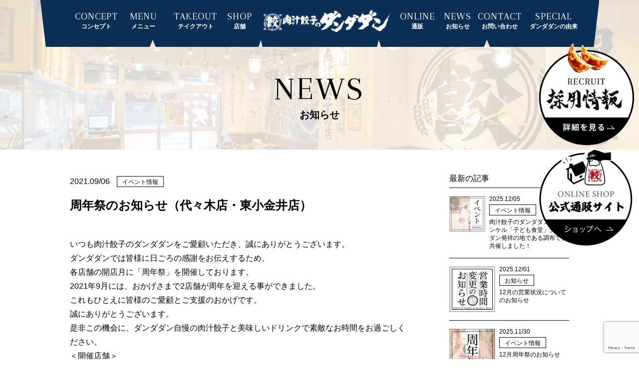

--- FILE ---
content_type: text/html; charset=UTF-8
request_url: https://www.dandadan.jp/news/%E5%91%A8%E5%B9%B4%E7%A5%AD%E3%81%AE%E3%81%8A%E7%9F%A5%E3%82%89%E3%81%9B-3/
body_size: 40234
content:

<!DOCTYPE html>
<html lang="ja">
<head>
<meta charset="UTF-8">
<meta name="description" content="肉汁餃子のダンダダン。“餃子とビールは文化です” 餃子の大好きな俺たちが研究に研究を重ねて創りあげたこの餃子をもっと多くの人に食べていただきたい！ という思いで、地域密着営餃中。" />
<meta http-equiv="X-UA-Compatible" content="IE=edge,chrome=1">
<meta content="width=device-width,minimum-scale=1.0,maximum-scale=1.0,user-scalable=no" name="viewport">
		<meta property="og:title" content="  周年祭のお知らせ（代々木店・東小金井店） | 肉汁餃子のダンダダン">
	<meta property="og:type" content="website">
	<meta property="og:url" content="https://www.dandadan.jp/news/%e5%91%a8%e5%b9%b4%e7%a5%ad%e3%81%ae%e3%81%8a%e7%9f%a5%e3%82%89%e3%81%9b-3/">
	<meta property="og:image" content="https://www.dandadan.jp/backyard/wp-content/uploads/2018/10/アートボード-1.jpg">
	<meta property="og:site_name" content="  周年祭のお知らせ（代々木店・東小金井店） | 肉汁餃子のダンダダン">
	<meta property="og:description" content="周年祭のお知らせ（代々木店・東小金井店）">
	<title>
        周年祭のお知らせ（代々木店・東小金井店） | 肉汁餃子のダンダダン  </title>

<!-- CSS共通 -->
<link rel="stylesheet" href="https://www.dandadan.jp/backyard/wp-content/themes/dandadan/assets/css/reset.css">
<link rel="stylesheet" href="https://www.dandadan.jp/backyard/wp-content/themes/dandadan/assets/css/common.css?220617">
<link rel="stylesheet" href="https://www.dandadan.jp/backyard/wp-content/themes/dandadan/assets/css/common_sp.css" type="text/css" media="screen and (max-width: 720px)">
<!-- /CSS共通 -->
  <link rel="stylesheet" href="https://www.dandadan.jp/backyard/wp-content/themes/dandadan/assets/css/news.css?20201012">
<link rel="stylesheet" href="https://www.dandadan.jp/backyard/wp-content/themes/dandadan/assets/css/news_sp.css?20201012" type="text/css" media="screen and (max-width: 720px)">
<!-- js共通 -->
<script src="//ajax.googleapis.com/ajax/libs/jquery/1.12.4/jquery.min.js"></script>
<script src="https://www.dandadan.jp/backyard/wp-content/themes/dandadan/assets/js/common.js"></script>
<link href="https://use.fontawesome.com/releases/v5.6.1/css/all.css" rel="stylesheet">
<!-- /js共通 -->
<!-- WEBフォント -->
<link href="https://fonts.googleapis.com/css?family=Arapey" rel="stylesheet">
<script type="text/javascript" src="//webfonts.sakura.ne.jp/js/sakurav3.js"></script>
<!-- /WEBフォント -->
<meta name='robots' content='max-image-preview:large' />
<link rel='dns-prefetch' href='//webfonts.sakura.ne.jp' />
<script type="text/javascript">
/* <![CDATA[ */
window._wpemojiSettings = {"baseUrl":"https:\/\/s.w.org\/images\/core\/emoji\/15.0.3\/72x72\/","ext":".png","svgUrl":"https:\/\/s.w.org\/images\/core\/emoji\/15.0.3\/svg\/","svgExt":".svg","source":{"concatemoji":"https:\/\/www.dandadan.jp\/backyard\/wp-includes\/js\/wp-emoji-release.min.js?ver=6.5.7"}};
/*! This file is auto-generated */
!function(i,n){var o,s,e;function c(e){try{var t={supportTests:e,timestamp:(new Date).valueOf()};sessionStorage.setItem(o,JSON.stringify(t))}catch(e){}}function p(e,t,n){e.clearRect(0,0,e.canvas.width,e.canvas.height),e.fillText(t,0,0);var t=new Uint32Array(e.getImageData(0,0,e.canvas.width,e.canvas.height).data),r=(e.clearRect(0,0,e.canvas.width,e.canvas.height),e.fillText(n,0,0),new Uint32Array(e.getImageData(0,0,e.canvas.width,e.canvas.height).data));return t.every(function(e,t){return e===r[t]})}function u(e,t,n){switch(t){case"flag":return n(e,"\ud83c\udff3\ufe0f\u200d\u26a7\ufe0f","\ud83c\udff3\ufe0f\u200b\u26a7\ufe0f")?!1:!n(e,"\ud83c\uddfa\ud83c\uddf3","\ud83c\uddfa\u200b\ud83c\uddf3")&&!n(e,"\ud83c\udff4\udb40\udc67\udb40\udc62\udb40\udc65\udb40\udc6e\udb40\udc67\udb40\udc7f","\ud83c\udff4\u200b\udb40\udc67\u200b\udb40\udc62\u200b\udb40\udc65\u200b\udb40\udc6e\u200b\udb40\udc67\u200b\udb40\udc7f");case"emoji":return!n(e,"\ud83d\udc26\u200d\u2b1b","\ud83d\udc26\u200b\u2b1b")}return!1}function f(e,t,n){var r="undefined"!=typeof WorkerGlobalScope&&self instanceof WorkerGlobalScope?new OffscreenCanvas(300,150):i.createElement("canvas"),a=r.getContext("2d",{willReadFrequently:!0}),o=(a.textBaseline="top",a.font="600 32px Arial",{});return e.forEach(function(e){o[e]=t(a,e,n)}),o}function t(e){var t=i.createElement("script");t.src=e,t.defer=!0,i.head.appendChild(t)}"undefined"!=typeof Promise&&(o="wpEmojiSettingsSupports",s=["flag","emoji"],n.supports={everything:!0,everythingExceptFlag:!0},e=new Promise(function(e){i.addEventListener("DOMContentLoaded",e,{once:!0})}),new Promise(function(t){var n=function(){try{var e=JSON.parse(sessionStorage.getItem(o));if("object"==typeof e&&"number"==typeof e.timestamp&&(new Date).valueOf()<e.timestamp+604800&&"object"==typeof e.supportTests)return e.supportTests}catch(e){}return null}();if(!n){if("undefined"!=typeof Worker&&"undefined"!=typeof OffscreenCanvas&&"undefined"!=typeof URL&&URL.createObjectURL&&"undefined"!=typeof Blob)try{var e="postMessage("+f.toString()+"("+[JSON.stringify(s),u.toString(),p.toString()].join(",")+"));",r=new Blob([e],{type:"text/javascript"}),a=new Worker(URL.createObjectURL(r),{name:"wpTestEmojiSupports"});return void(a.onmessage=function(e){c(n=e.data),a.terminate(),t(n)})}catch(e){}c(n=f(s,u,p))}t(n)}).then(function(e){for(var t in e)n.supports[t]=e[t],n.supports.everything=n.supports.everything&&n.supports[t],"flag"!==t&&(n.supports.everythingExceptFlag=n.supports.everythingExceptFlag&&n.supports[t]);n.supports.everythingExceptFlag=n.supports.everythingExceptFlag&&!n.supports.flag,n.DOMReady=!1,n.readyCallback=function(){n.DOMReady=!0}}).then(function(){return e}).then(function(){var e;n.supports.everything||(n.readyCallback(),(e=n.source||{}).concatemoji?t(e.concatemoji):e.wpemoji&&e.twemoji&&(t(e.twemoji),t(e.wpemoji)))}))}((window,document),window._wpemojiSettings);
/* ]]> */
</script>
<style type="text/css">
.hasCountdown{text-shadow:transparent 0 1px 1px;overflow:hidden;padding:5px}
.countdown_rtl{direction:rtl}
.countdown_holding span{background-color:#ccc}
.countdown_row{clear:both;width:100%;text-align:center}
.countdown_show1 .countdown_section{width:98%}
.countdown_show2 .countdown_section{width:48%}
.countdown_show3 .countdown_section{width:32.5%}
.countdown_show4 .countdown_section{width:24.5%}
.countdown_show5 .countdown_section{width:19.5%}
.countdown_show6 .countdown_section{width:16.25%}
.countdown_show7 .countdown_section{width:14%}
.countdown_section{display:block;float:left;font-size:75%;text-align:center;margin:3px 0}
.countdown_amount{font-size:200%}
.countdown_descr{display:block;width:100%}
a.countdown_infolink{display:block;border-radius:10px;width:14px;height:13px;float:right;font-size:9px;line-height:13px;font-weight:700;text-align:center;position:relative;top:-15px;border:1px solid}
#countdown-preview{padding:10px}
</style>
<style id='wp-emoji-styles-inline-css' type='text/css'>

	img.wp-smiley, img.emoji {
		display: inline !important;
		border: none !important;
		box-shadow: none !important;
		height: 1em !important;
		width: 1em !important;
		margin: 0 0.07em !important;
		vertical-align: -0.1em !important;
		background: none !important;
		padding: 0 !important;
	}
</style>
<link rel='stylesheet' id='wp-block-library-css' href='https://www.dandadan.jp/backyard/wp-includes/css/dist/block-library/style.min.css?ver=6.5.7' type='text/css' media='all' />
<style id='classic-theme-styles-inline-css' type='text/css'>
/*! This file is auto-generated */
.wp-block-button__link{color:#fff;background-color:#32373c;border-radius:9999px;box-shadow:none;text-decoration:none;padding:calc(.667em + 2px) calc(1.333em + 2px);font-size:1.125em}.wp-block-file__button{background:#32373c;color:#fff;text-decoration:none}
</style>
<style id='global-styles-inline-css' type='text/css'>
body{--wp--preset--color--black: #000000;--wp--preset--color--cyan-bluish-gray: #abb8c3;--wp--preset--color--white: #ffffff;--wp--preset--color--pale-pink: #f78da7;--wp--preset--color--vivid-red: #cf2e2e;--wp--preset--color--luminous-vivid-orange: #ff6900;--wp--preset--color--luminous-vivid-amber: #fcb900;--wp--preset--color--light-green-cyan: #7bdcb5;--wp--preset--color--vivid-green-cyan: #00d084;--wp--preset--color--pale-cyan-blue: #8ed1fc;--wp--preset--color--vivid-cyan-blue: #0693e3;--wp--preset--color--vivid-purple: #9b51e0;--wp--preset--gradient--vivid-cyan-blue-to-vivid-purple: linear-gradient(135deg,rgba(6,147,227,1) 0%,rgb(155,81,224) 100%);--wp--preset--gradient--light-green-cyan-to-vivid-green-cyan: linear-gradient(135deg,rgb(122,220,180) 0%,rgb(0,208,130) 100%);--wp--preset--gradient--luminous-vivid-amber-to-luminous-vivid-orange: linear-gradient(135deg,rgba(252,185,0,1) 0%,rgba(255,105,0,1) 100%);--wp--preset--gradient--luminous-vivid-orange-to-vivid-red: linear-gradient(135deg,rgba(255,105,0,1) 0%,rgb(207,46,46) 100%);--wp--preset--gradient--very-light-gray-to-cyan-bluish-gray: linear-gradient(135deg,rgb(238,238,238) 0%,rgb(169,184,195) 100%);--wp--preset--gradient--cool-to-warm-spectrum: linear-gradient(135deg,rgb(74,234,220) 0%,rgb(151,120,209) 20%,rgb(207,42,186) 40%,rgb(238,44,130) 60%,rgb(251,105,98) 80%,rgb(254,248,76) 100%);--wp--preset--gradient--blush-light-purple: linear-gradient(135deg,rgb(255,206,236) 0%,rgb(152,150,240) 100%);--wp--preset--gradient--blush-bordeaux: linear-gradient(135deg,rgb(254,205,165) 0%,rgb(254,45,45) 50%,rgb(107,0,62) 100%);--wp--preset--gradient--luminous-dusk: linear-gradient(135deg,rgb(255,203,112) 0%,rgb(199,81,192) 50%,rgb(65,88,208) 100%);--wp--preset--gradient--pale-ocean: linear-gradient(135deg,rgb(255,245,203) 0%,rgb(182,227,212) 50%,rgb(51,167,181) 100%);--wp--preset--gradient--electric-grass: linear-gradient(135deg,rgb(202,248,128) 0%,rgb(113,206,126) 100%);--wp--preset--gradient--midnight: linear-gradient(135deg,rgb(2,3,129) 0%,rgb(40,116,252) 100%);--wp--preset--font-size--small: 13px;--wp--preset--font-size--medium: 20px;--wp--preset--font-size--large: 36px;--wp--preset--font-size--x-large: 42px;--wp--preset--spacing--20: 0.44rem;--wp--preset--spacing--30: 0.67rem;--wp--preset--spacing--40: 1rem;--wp--preset--spacing--50: 1.5rem;--wp--preset--spacing--60: 2.25rem;--wp--preset--spacing--70: 3.38rem;--wp--preset--spacing--80: 5.06rem;--wp--preset--shadow--natural: 6px 6px 9px rgba(0, 0, 0, 0.2);--wp--preset--shadow--deep: 12px 12px 50px rgba(0, 0, 0, 0.4);--wp--preset--shadow--sharp: 6px 6px 0px rgba(0, 0, 0, 0.2);--wp--preset--shadow--outlined: 6px 6px 0px -3px rgba(255, 255, 255, 1), 6px 6px rgba(0, 0, 0, 1);--wp--preset--shadow--crisp: 6px 6px 0px rgba(0, 0, 0, 1);}:where(.is-layout-flex){gap: 0.5em;}:where(.is-layout-grid){gap: 0.5em;}body .is-layout-flex{display: flex;}body .is-layout-flex{flex-wrap: wrap;align-items: center;}body .is-layout-flex > *{margin: 0;}body .is-layout-grid{display: grid;}body .is-layout-grid > *{margin: 0;}:where(.wp-block-columns.is-layout-flex){gap: 2em;}:where(.wp-block-columns.is-layout-grid){gap: 2em;}:where(.wp-block-post-template.is-layout-flex){gap: 1.25em;}:where(.wp-block-post-template.is-layout-grid){gap: 1.25em;}.has-black-color{color: var(--wp--preset--color--black) !important;}.has-cyan-bluish-gray-color{color: var(--wp--preset--color--cyan-bluish-gray) !important;}.has-white-color{color: var(--wp--preset--color--white) !important;}.has-pale-pink-color{color: var(--wp--preset--color--pale-pink) !important;}.has-vivid-red-color{color: var(--wp--preset--color--vivid-red) !important;}.has-luminous-vivid-orange-color{color: var(--wp--preset--color--luminous-vivid-orange) !important;}.has-luminous-vivid-amber-color{color: var(--wp--preset--color--luminous-vivid-amber) !important;}.has-light-green-cyan-color{color: var(--wp--preset--color--light-green-cyan) !important;}.has-vivid-green-cyan-color{color: var(--wp--preset--color--vivid-green-cyan) !important;}.has-pale-cyan-blue-color{color: var(--wp--preset--color--pale-cyan-blue) !important;}.has-vivid-cyan-blue-color{color: var(--wp--preset--color--vivid-cyan-blue) !important;}.has-vivid-purple-color{color: var(--wp--preset--color--vivid-purple) !important;}.has-black-background-color{background-color: var(--wp--preset--color--black) !important;}.has-cyan-bluish-gray-background-color{background-color: var(--wp--preset--color--cyan-bluish-gray) !important;}.has-white-background-color{background-color: var(--wp--preset--color--white) !important;}.has-pale-pink-background-color{background-color: var(--wp--preset--color--pale-pink) !important;}.has-vivid-red-background-color{background-color: var(--wp--preset--color--vivid-red) !important;}.has-luminous-vivid-orange-background-color{background-color: var(--wp--preset--color--luminous-vivid-orange) !important;}.has-luminous-vivid-amber-background-color{background-color: var(--wp--preset--color--luminous-vivid-amber) !important;}.has-light-green-cyan-background-color{background-color: var(--wp--preset--color--light-green-cyan) !important;}.has-vivid-green-cyan-background-color{background-color: var(--wp--preset--color--vivid-green-cyan) !important;}.has-pale-cyan-blue-background-color{background-color: var(--wp--preset--color--pale-cyan-blue) !important;}.has-vivid-cyan-blue-background-color{background-color: var(--wp--preset--color--vivid-cyan-blue) !important;}.has-vivid-purple-background-color{background-color: var(--wp--preset--color--vivid-purple) !important;}.has-black-border-color{border-color: var(--wp--preset--color--black) !important;}.has-cyan-bluish-gray-border-color{border-color: var(--wp--preset--color--cyan-bluish-gray) !important;}.has-white-border-color{border-color: var(--wp--preset--color--white) !important;}.has-pale-pink-border-color{border-color: var(--wp--preset--color--pale-pink) !important;}.has-vivid-red-border-color{border-color: var(--wp--preset--color--vivid-red) !important;}.has-luminous-vivid-orange-border-color{border-color: var(--wp--preset--color--luminous-vivid-orange) !important;}.has-luminous-vivid-amber-border-color{border-color: var(--wp--preset--color--luminous-vivid-amber) !important;}.has-light-green-cyan-border-color{border-color: var(--wp--preset--color--light-green-cyan) !important;}.has-vivid-green-cyan-border-color{border-color: var(--wp--preset--color--vivid-green-cyan) !important;}.has-pale-cyan-blue-border-color{border-color: var(--wp--preset--color--pale-cyan-blue) !important;}.has-vivid-cyan-blue-border-color{border-color: var(--wp--preset--color--vivid-cyan-blue) !important;}.has-vivid-purple-border-color{border-color: var(--wp--preset--color--vivid-purple) !important;}.has-vivid-cyan-blue-to-vivid-purple-gradient-background{background: var(--wp--preset--gradient--vivid-cyan-blue-to-vivid-purple) !important;}.has-light-green-cyan-to-vivid-green-cyan-gradient-background{background: var(--wp--preset--gradient--light-green-cyan-to-vivid-green-cyan) !important;}.has-luminous-vivid-amber-to-luminous-vivid-orange-gradient-background{background: var(--wp--preset--gradient--luminous-vivid-amber-to-luminous-vivid-orange) !important;}.has-luminous-vivid-orange-to-vivid-red-gradient-background{background: var(--wp--preset--gradient--luminous-vivid-orange-to-vivid-red) !important;}.has-very-light-gray-to-cyan-bluish-gray-gradient-background{background: var(--wp--preset--gradient--very-light-gray-to-cyan-bluish-gray) !important;}.has-cool-to-warm-spectrum-gradient-background{background: var(--wp--preset--gradient--cool-to-warm-spectrum) !important;}.has-blush-light-purple-gradient-background{background: var(--wp--preset--gradient--blush-light-purple) !important;}.has-blush-bordeaux-gradient-background{background: var(--wp--preset--gradient--blush-bordeaux) !important;}.has-luminous-dusk-gradient-background{background: var(--wp--preset--gradient--luminous-dusk) !important;}.has-pale-ocean-gradient-background{background: var(--wp--preset--gradient--pale-ocean) !important;}.has-electric-grass-gradient-background{background: var(--wp--preset--gradient--electric-grass) !important;}.has-midnight-gradient-background{background: var(--wp--preset--gradient--midnight) !important;}.has-small-font-size{font-size: var(--wp--preset--font-size--small) !important;}.has-medium-font-size{font-size: var(--wp--preset--font-size--medium) !important;}.has-large-font-size{font-size: var(--wp--preset--font-size--large) !important;}.has-x-large-font-size{font-size: var(--wp--preset--font-size--x-large) !important;}
.wp-block-navigation a:where(:not(.wp-element-button)){color: inherit;}
:where(.wp-block-post-template.is-layout-flex){gap: 1.25em;}:where(.wp-block-post-template.is-layout-grid){gap: 1.25em;}
:where(.wp-block-columns.is-layout-flex){gap: 2em;}:where(.wp-block-columns.is-layout-grid){gap: 2em;}
.wp-block-pullquote{font-size: 1.5em;line-height: 1.6;}
</style>
<link rel='stylesheet' id='contact-form-7-css' href='https://www.dandadan.jp/backyard/wp-content/plugins/contact-form-7/includes/css/styles.css?ver=5.9.8' type='text/css' media='all' />
<script type="text/javascript" src="https://www.dandadan.jp/backyard/wp-includes/js/jquery/jquery.min.js?ver=3.7.1" id="jquery-core-js"></script>
<script type="text/javascript" src="https://www.dandadan.jp/backyard/wp-includes/js/jquery/jquery-migrate.min.js?ver=3.4.1" id="jquery-migrate-js"></script>
<script type="text/javascript" src="//webfonts.sakura.ne.jp/js/sakurav3.js?fadein=0&amp;ver=3.1.4" id="typesquare_std-js"></script>
<link rel="https://api.w.org/" href="https://www.dandadan.jp/wp-json/" /><link rel="alternate" type="application/json" href="https://www.dandadan.jp/wp-json/wp/v2/posts/4126" /><link rel="EditURI" type="application/rsd+xml" title="RSD" href="https://www.dandadan.jp/backyard/xmlrpc.php?rsd" />
<meta name="generator" content="WordPress 6.5.7" />
<link rel="canonical" href="https://www.dandadan.jp/news/%e5%91%a8%e5%b9%b4%e7%a5%ad%e3%81%ae%e3%81%8a%e7%9f%a5%e3%82%89%e3%81%9b-3/" />
<link rel='shortlink' href='https://www.dandadan.jp/?p=4126' />
<link rel="alternate" type="application/json+oembed" href="https://www.dandadan.jp/wp-json/oembed/1.0/embed?url=https%3A%2F%2Fwww.dandadan.jp%2Fnews%2F%25e5%2591%25a8%25e5%25b9%25b4%25e7%25a5%25ad%25e3%2581%25ae%25e3%2581%258a%25e7%259f%25a5%25e3%2582%2589%25e3%2581%259b-3%2F" />
<link rel="alternate" type="text/xml+oembed" href="https://www.dandadan.jp/wp-json/oembed/1.0/embed?url=https%3A%2F%2Fwww.dandadan.jp%2Fnews%2F%25e5%2591%25a8%25e5%25b9%25b4%25e7%25a5%25ad%25e3%2581%25ae%25e3%2581%258a%25e7%259f%25a5%25e3%2582%2589%25e3%2581%259b-3%2F&#038;format=xml" />
<!-- Favicon Rotator -->
<link rel="shortcut icon" href="https://www.dandadan.jp/backyard/wp-content/uploads/2020/07/nikujirugyouza_yoko_marugyo-1-16x16.png" />
<link rel="apple-touch-icon-precomposed" href="https://www.dandadan.jp/backyard/wp-content/uploads/2020/07/nikujirugyouza_yoko_marugyo-1.png" />
<!-- End Favicon Rotator -->
<style type='text/css'>
.font_MB101_B{ font-family: 'ゴシックMB101 B';}</style>
<!-- Google tag (gtag.js) -->
<script async src="https://www.googletagmanager.com/gtag/js?id=G-32CTJ3994Q"></script>
<script>
  window.dataLayer = window.dataLayer || [];
  function gtag(){dataLayer.push(arguments);}
  gtag('js', new Date());

  gtag('config', 'G-32CTJ3994Q');
</script>
<script type="text/javascript" src="//webfonts.sakura.ne.jp/js/sakurav3.js"></script>
</head>
<body data-rsssl=1 id=""  class="single %e5%91%a8%e5%b9%b4%e7%a5%ad%e3%81%ae%e3%81%8a%e7%9f%a5%e3%82%89%e3%81%9b-3">
<div id="container">
<header>
  <div class="inner">
    <h1><a href="https://www.dandadan.jp"><img src="https://www.dandadan.jp/backyard/wp-content/themes/dandadan/assets/images/common/logoHeader@2x.png" alt="肉汁餃子のダンダダン"></a></h1>
    <nav>
      <ul class="navGrobal">
		<li class="menuConcept"><a href="https://www.dandadan.jp/concept/"><span class="wf-arapey en">CONCEPT</span><span class="jp">コンセプト</span></a></li>
		<li class="menuMenu"><a href="https://www.dandadan.jp/menu/"><span class="wf-arapey en">MENU</span><span class="jp">メニュー</span></a></li>
		<li class="menuTakeout"><a href="https://www.dandadan.jp/takeout/"><span class="wf-arapey en">TAKEOUT</span><span class="jp">テイクアウト</span></a></li>
		<li class="menuShop"><a href="https://www.dandadan.jp/shop/"><span class="wf-arapey en">SHOP</span><span class="jp">店舗</span></a></li>
		<li class="menuEC"><a href="https://www.dandadan.shop/" target="_blank"><span class="wf-arapey en">ONLINE</span><span class="jp">通販</span></a></li>
		<li class="menuNews"><a href="https://www.dandadan.jp/news/"><span class="wf-arapey en">NEWS</span><span class="jp">お知らせ</span></a></li>
		<li class="menuContact"><a href="https://www.dandadan.jp/contact/"><span class="wf-arapey en">CONTACT</span><span class="jp">お問い合わせ</span></a></li>
		<li class="menuSpecial"><a href="https://www.dandadan.jp/special/dandadan/"><span class="wf-arapey en">SPECIAL</span><span class="jp">ダンダダンの由来</span></a></li>
      </ul>
    </nav>
    <span class="menuSp"><span></span></span>
  </div><!-- /.inner -->

  <a class="recruit" href="https://www.dandadan.jp/recruit/"><img src="https://www.dandadan.jp/backyard/wp-content/themes/dandadan/assets/images/common/btnRecruit.png" srcset="https://www.dandadan.jp/backyard/wp-content/themes/dandadan/assets/images/common/btnRecruit@2x.png 2x" alt="採用情報"></a>

  <a class="ec" href="https://www.dandadan.shop/" target="_blank"><img src="https://www.dandadan.jp/backyard/wp-content/themes/dandadan/assets/images/common/btnEC.png" srcset="https://www.dandadan.jp/backyard/wp-content/themes/dandadan/assets/images/common/btnEC@2x.png 2x" alt="肉汁餃子のダンダダン 公式通販サイト"></a>
	
</header><main>
  <section id="title">
    <h1>
      <span class="mask"></span>
      <span class="wf-arapey en">NEWS</span>
      <span class="jp">お知らせ</span>
    </h1>
  </section><!-- /#title -->

  <section id="news">
    <div class="inner clearfix">
      <div class="textDetail">
        <p class="date">2021.09/06</p>
        <p class="category"><span><a href="https://www.dandadan.jp/news/category/event/" rel="category tag">イベント情報</a></span></p>
        <h3 class="titleDetail">周年祭のお知らせ（代々木店・東小金井店）</h3>
        <p class="sentence"><p>いつも肉汁餃子のダンダダンをご愛顧いただき、誠にありがとうございます。</p>
<p>ダンダダンでは皆様に日ごろの感謝をお伝えするため、</p>
<p>各店舗の開店月に「周年祭」を開催しております。</p>
<p>2021年9月には、おかげさまで2店舗が周年を迎える事ができました。</p>
<p>これもひとえに皆様のご愛顧とご支援のおかげです。</p>
<p>誠にありがとうございます。</p>
<p>是非この機会に、ダンダダン自慢の肉汁餃子と美味しいドリンクで素敵なお時間をお過ごしください。</p>
<p>＜開催店舗＞</p>
<p>■代々木店</p>
<p>　開催期間：9/11（土）〜9/15（水）<br />
　特　　典：生ビール・ハイボール・レモンサワー　190円（税込209円）<br />
　所  在  地：東京都渋谷区千駄ヶ谷5-22-3<br />
　最  寄  り：山手線　代々木駅 徒歩2分<br />
　電話番号：03-6380-4469</p>
<p><br />
■東小金井店</p>
<p>　開催期間：9/13（月）〜9/17（金）<br />
　特　　典：生ビール・ハイボール・ポン酢サワー　190円（税込209円）<br />
　所  在  地：東京都小金井市東町4-38-26　トーケンプラザ１階<br />
　最  寄  り：JR中央線　東小金井駅　徒歩３分<br />
　電話番号：042-401-1142</p>
<p>&nbsp;</p>

<div id="attachment_2423" style="width: 218px" class="wp-caption alignnone"><a href="https://www.dandadan.jp/backyard/wp-content/uploads/2050/08/image.png"><img loading="lazy" decoding="async" aria-describedby="caption-attachment-2423" src="https://www.dandadan.jp/backyard/wp-content/uploads/2050/08/image-208x300.png" alt="「肉汁餃子のダンダダン」は全店でコロナ感染症対策に取り組んでいます" width="208" height="300" class="size-medium wp-image-2423" srcset="https://www.dandadan.jp/backyard/wp-content/uploads/2050/08/image-208x300.png 208w, https://www.dandadan.jp/backyard/wp-content/uploads/2050/08/image-711x1024.png 711w, https://www.dandadan.jp/backyard/wp-content/uploads/2050/08/image-768x1106.png 768w, https://www.dandadan.jp/backyard/wp-content/uploads/2050/08/image-1067x1536.png 1067w, https://www.dandadan.jp/backyard/wp-content/uploads/2050/08/image.png 1287w" sizes="(max-width: 208px) 100vw, 208px" /></a><p id="caption-attachment-2423" class="wp-caption-text">「肉汁餃子のダンダダン」は全店でコロナ感染症対策に取り組んでいます</p></div></p>
        <a href="https://www.dandadan.jp/news/" class="backLink">お知らせ一覧に戻る</a>
      </div>
      <div class="sideBar">
        <h4 class="latest">最新の記事</h4>
        <ul class="sideList">

          <li class="clearfix">
     <a href="https://www.dandadan.jp/news/%e8%82%89%e6%b1%81%e9%a4%83%e5%ad%90%e3%81%ae%e3%83%80%e3%83%b3%e3%83%80%e3%83%80%e3%83%b3x%e3%83%95%e3%82%a1%e3%83%b3%e3%82%b1%e3%83%ab%e3%80%8c%e5%ad%90%e3%81%a9%e3%82%82%e9%a3%9f%e5%a0%82-2/">
                <img width="150" height="150" src="https://www.dandadan.jp/backyard/wp-content/uploads/2018/10/アートボード-1-のコピー-5-150x150.jpg" class="attachment-thumbnail size-thumbnail wp-post-image" alt="" decoding="async" loading="lazy" srcset="https://www.dandadan.jp/backyard/wp-content/uploads/2018/10/アートボード-1-のコピー-5-150x150.jpg 150w, https://www.dandadan.jp/backyard/wp-content/uploads/2018/10/アートボード-1-のコピー-5-300x300.jpg 300w, https://www.dandadan.jp/backyard/wp-content/uploads/2018/10/アートボード-1-のコピー-5-768x769.jpg 768w, https://www.dandadan.jp/backyard/wp-content/uploads/2018/10/アートボード-1-のコピー-5.jpg 851w" sizes="(max-width: 150px) 100vw, 150px" />    	</a>
              <div class="sideText">
                <p class="sideDate">2025.12/05</p>
                <p class="sideCategory"><span><a href="https://www.dandadan.jp/news/category/event/" rel="category tag">イベント情報</a></span></p>
                <h5 class="titleDetailSide"><a href="https://www.dandadan.jp/news/%e8%82%89%e6%b1%81%e9%a4%83%e5%ad%90%e3%81%ae%e3%83%80%e3%83%b3%e3%83%80%e3%83%80%e3%83%b3x%e3%83%95%e3%82%a1%e3%83%b3%e3%82%b1%e3%83%ab%e3%80%8c%e5%ad%90%e3%81%a9%e3%82%82%e9%a3%9f%e5%a0%82-2/">肉汁餃子のダンダダン×ファンケル「子ども食堂」ダンダダン発祥の地である調布で初共催しました！</a></h5>
              </div>
            
</li>
<li class="clearfix">
     <a href="https://www.dandadan.jp/news/12%e6%9c%88%e3%81%ae%e5%96%b6%e6%a5%ad%e7%8a%b6%e6%b3%81%e3%81%ab%e3%81%a4%e3%81%84%e3%81%a6%e3%81%ae%e3%81%8a%e7%9f%a5%e3%82%89%e3%81%9b-3/">
                <img width="150" height="150" src="https://www.dandadan.jp/backyard/wp-content/uploads/2018/10/アートボード-1-のコピー-150x150.jpg" class="attachment-thumbnail size-thumbnail wp-post-image" alt="" decoding="async" loading="lazy" srcset="https://www.dandadan.jp/backyard/wp-content/uploads/2018/10/アートボード-1-のコピー-150x150.jpg 150w, https://www.dandadan.jp/backyard/wp-content/uploads/2018/10/アートボード-1-のコピー-300x300.jpg 300w, https://www.dandadan.jp/backyard/wp-content/uploads/2018/10/アートボード-1-のコピー-768x768.jpg 768w, https://www.dandadan.jp/backyard/wp-content/uploads/2018/10/アートボード-1-のコピー.jpg 851w" sizes="(max-width: 150px) 100vw, 150px" />    	</a>
              <div class="sideText">
                <p class="sideDate">2025.12/01</p>
                <p class="sideCategory"><span><a href="https://www.dandadan.jp/news/category/information/" rel="category tag">お知らせ</a></span></p>
                <h5 class="titleDetailSide"><a href="https://www.dandadan.jp/news/12%e6%9c%88%e3%81%ae%e5%96%b6%e6%a5%ad%e7%8a%b6%e6%b3%81%e3%81%ab%e3%81%a4%e3%81%84%e3%81%a6%e3%81%ae%e3%81%8a%e7%9f%a5%e3%82%89%e3%81%9b-3/">12月の営業状況についてのお知らせ</a></h5>
              </div>
            
</li>
<li class="clearfix">
     <a href="https://www.dandadan.jp/news/12%e6%9c%88%e5%91%a8%e5%b9%b4%e7%a5%ad%e3%81%ae%e3%81%8a%e7%9f%a5%e3%82%89%e3%81%9b-3/">
                <img width="150" height="150" src="https://www.dandadan.jp/backyard/wp-content/uploads/2018/10/アートボード-1-150x150.jpg" class="attachment-thumbnail size-thumbnail wp-post-image" alt="" decoding="async" loading="lazy" srcset="https://www.dandadan.jp/backyard/wp-content/uploads/2018/10/アートボード-1-150x150.jpg 150w, https://www.dandadan.jp/backyard/wp-content/uploads/2018/10/アートボード-1-300x300.jpg 300w, https://www.dandadan.jp/backyard/wp-content/uploads/2018/10/アートボード-1-768x768.jpg 768w, https://www.dandadan.jp/backyard/wp-content/uploads/2018/10/アートボード-1.jpg 851w" sizes="(max-width: 150px) 100vw, 150px" />    	</a>
              <div class="sideText">
                <p class="sideDate">2025.11/30</p>
                <p class="sideCategory"><span><a href="https://www.dandadan.jp/news/category/event/" rel="category tag">イベント情報</a></span></p>
                <h5 class="titleDetailSide"><a href="https://www.dandadan.jp/news/12%e6%9c%88%e5%91%a8%e5%b9%b4%e7%a5%ad%e3%81%ae%e3%81%8a%e7%9f%a5%e3%82%89%e3%81%9b-3/">12月周年祭のお知らせ</a></h5>
              </div>
            
</li>
<li class="clearfix">
     <a href="https://www.dandadan.jp/news/%e3%80%90%e5%a4%a7%e5%a5%bd%e8%a9%95%ef%bc%81%e3%80%91%e3%83%8f%e3%82%a4%e3%83%9c%e3%83%bc%e3%83%ab%e7%a5%ad%e3%82%8a%e9%96%8b%e5%82%ac%e4%b8%ad%ef%bc%81/">
                <img width="150" height="150" src="https://www.dandadan.jp/backyard/wp-content/uploads/2018/10/アートボード-1-のコピー-5-150x150.jpg" class="attachment-thumbnail size-thumbnail wp-post-image" alt="" decoding="async" loading="lazy" srcset="https://www.dandadan.jp/backyard/wp-content/uploads/2018/10/アートボード-1-のコピー-5-150x150.jpg 150w, https://www.dandadan.jp/backyard/wp-content/uploads/2018/10/アートボード-1-のコピー-5-300x300.jpg 300w, https://www.dandadan.jp/backyard/wp-content/uploads/2018/10/アートボード-1-のコピー-5-768x769.jpg 768w, https://www.dandadan.jp/backyard/wp-content/uploads/2018/10/アートボード-1-のコピー-5.jpg 851w" sizes="(max-width: 150px) 100vw, 150px" />    	</a>
              <div class="sideText">
                <p class="sideDate">2025.11/27</p>
                <p class="sideCategory"><span><a href="https://www.dandadan.jp/news/category/information/" rel="category tag">お知らせ</a></span></p>
                <h5 class="titleDetailSide"><a href="https://www.dandadan.jp/news/%e3%80%90%e5%a4%a7%e5%a5%bd%e8%a9%95%ef%bc%81%e3%80%91%e3%83%8f%e3%82%a4%e3%83%9c%e3%83%bc%e3%83%ab%e7%a5%ad%e3%82%8a%e9%96%8b%e5%82%ac%e4%b8%ad%ef%bc%81/">【大好評！】ハイボール祭り開催中！</a></h5>
              </div>
            
</li>
<li class="clearfix">
     <a href="https://www.dandadan.jp/news/%e3%80%90%e5%85%ac%e5%bc%8f%e3%82%a2%e3%83%97%e3%83%aa%e3%80%91%e5%bf%98%e5%b9%b4%e4%bc%9a%e3%83%bb%e6%96%b0%e5%b9%b4%e4%bc%9a%e3%81%ae%e4%ba%88%e7%b4%84%e3%82%92%e3%81%97%e3%81%a6%e3%82%af%e3%82%a8/">
                <img width="150" height="150" src="https://www.dandadan.jp/backyard/wp-content/uploads/2024/09/240911_WEBicon_quest-150x150.jpg" class="attachment-thumbnail size-thumbnail wp-post-image" alt="" decoding="async" loading="lazy" srcset="https://www.dandadan.jp/backyard/wp-content/uploads/2024/09/240911_WEBicon_quest-150x150.jpg 150w, https://www.dandadan.jp/backyard/wp-content/uploads/2024/09/240911_WEBicon_quest-300x300.jpg 300w, https://www.dandadan.jp/backyard/wp-content/uploads/2024/09/240911_WEBicon_quest.jpg 566w" sizes="(max-width: 150px) 100vw, 150px" />    	</a>
              <div class="sideText">
                <p class="sideDate">2025.11/25</p>
                <p class="sideCategory"><span><a href="https://www.dandadan.jp/news/category/information/" rel="category tag">お知らせ</a></span></p>
                <h5 class="titleDetailSide"><a href="https://www.dandadan.jp/news/%e3%80%90%e5%85%ac%e5%bc%8f%e3%82%a2%e3%83%97%e3%83%aa%e3%80%91%e5%bf%98%e5%b9%b4%e4%bc%9a%e3%83%bb%e6%96%b0%e5%b9%b4%e4%bc%9a%e3%81%ae%e4%ba%88%e7%b4%84%e3%82%92%e3%81%97%e3%81%a6%e3%82%af%e3%82%a8/">【公式アプリ】忘年会・新年会の予約をしてクエストクリア！今月の注目クエスト</a></h5>
              </div>
            
</li>
        </ul>

        <h4 class="titleCategory">カテゴリ</h4>
        <ul class="sideList sideListCategory">
          	<li class="cat-item cat-item-67"><a href="https://www.dandadan.jp/news/category/event/">イベント情報</a>
</li>
	<li class="cat-item cat-item-1"><a href="https://www.dandadan.jp/news/category/information/">お知らせ</a>
</li>
	<li class="cat-item cat-item-66"><a href="https://www.dandadan.jp/news/category/media/">メディア情報</a>
</li>
	<li class="cat-item cat-item-65"><a href="https://www.dandadan.jp/news/category/shop/">新店舗情報</a>
</li>
        </ul>

        <h4 class="titleAsrchive">月別アーカイブ</h4>
        <ul class="sideList sideListAsrchive">
          	<li><a href='https://www.dandadan.jp/news/2025/12/'>2025年12月</a></li>
	<li><a href='https://www.dandadan.jp/news/2025/11/'>2025年11月</a></li>
	<li><a href='https://www.dandadan.jp/news/2025/10/'>2025年10月</a></li>
	<li><a href='https://www.dandadan.jp/news/2025/09/'>2025年9月</a></li>
	<li><a href='https://www.dandadan.jp/news/2025/08/'>2025年8月</a></li>
	<li><a href='https://www.dandadan.jp/news/2025/07/'>2025年7月</a></li>
	<li><a href='https://www.dandadan.jp/news/2025/06/'>2025年6月</a></li>
	<li><a href='https://www.dandadan.jp/news/2025/05/'>2025年5月</a></li>
	<li><a href='https://www.dandadan.jp/news/2025/04/'>2025年4月</a></li>
	<li><a href='https://www.dandadan.jp/news/2025/03/'>2025年3月</a></li>
	<li><a href='https://www.dandadan.jp/news/2025/02/'>2025年2月</a></li>
	<li><a href='https://www.dandadan.jp/news/2025/01/'>2025年1月</a></li>
        </ul>
      </div>
    </div><!-- /.inner -->
  </section><!-- /#news -->
</main>

<a href="#" class="pageTop wf-arapey">PAGE TOP</a>
<footer>
  <div class="inner">
    <div class="footerTop clearfix">
      <a href="https://www.dandadan.jp" class="logoFooter"><img src="https://www.dandadan.jp/backyard/wp-content/themes/dandadan/assets/images/common/logoFooter@2x.png" alt="肉汁餃子のダンダダン"></a>
      <nav>
        <ul class="navGrobal">
          <li><a href="https://www.dandadan.jp/concept/">コンセプト</a></li>
          <li><a href="https://www.dandadan.jp/menu/">メニュー</a></li>
          <li><a href="https://www.dandadan.jp/takeout/">テイクアウト</a></li>
          <li><a href="https://www.dandadan.jp/shop/">店舗</a></li>
          <li><a href="https://www.dandadan.shop/" target="_blank">通販</a></li>
          <li><a href="https://www.dandadan.jp/news/">お知らせ</a></li>
          <li><a href="https://www.dandadan.jp/contact/">お問い合わせ</a></li>
          <li><a href="https://www.dandadan.jp/special/">ダンダダンの由来</a></li>
        </ul>
        <ul class="navSns">
          <li><a href="https://twitter.com/dandadan_gyoza" target="_blank" class="x">X</a></li>
          <li><a href="https://www.instagram.com/dandadan_gyoza/" target="_blank" class="instagram">instagram</a></li>
        </ul>
      </nav>
    </div><!-- .footerTop -->
    <div class="footerBottom">
      <small class="copyright wf-arapey"><span>&copy;</span>2025 株式会社ダンダダン</small>
      <nav>
        <ul>
         <li><a href="http://nattyswanky.com/"  target="_blank">株式会社NATTYSWANKYホールディングス</a></li>
         <li><a href="https://www.dandadan.jp/company/">運営会社 株式会社ダンダダン</a></li>
         <li><a href="http://nattyswanky.com/privacy" target="_blank">プライバシーポリシー</a></li>
        </ul>
      </nav>
    </div><!-- footerBottom -->
  </div><!-- /.inner -->
</footer>

</div><!-- /#container -->
<script type="text/javascript" src="https://www.dandadan.jp/backyard/wp-includes/js/dist/vendor/wp-polyfill-inert.min.js?ver=3.1.2" id="wp-polyfill-inert-js"></script>
<script type="text/javascript" src="https://www.dandadan.jp/backyard/wp-includes/js/dist/vendor/regenerator-runtime.min.js?ver=0.14.0" id="regenerator-runtime-js"></script>
<script type="text/javascript" src="https://www.dandadan.jp/backyard/wp-includes/js/dist/vendor/wp-polyfill.min.js?ver=3.15.0" id="wp-polyfill-js"></script>
<script type="text/javascript" src="https://www.dandadan.jp/backyard/wp-includes/js/dist/hooks.min.js?ver=2810c76e705dd1a53b18" id="wp-hooks-js"></script>
<script type="text/javascript" src="https://www.dandadan.jp/backyard/wp-includes/js/dist/i18n.min.js?ver=5e580eb46a90c2b997e6" id="wp-i18n-js"></script>
<script type="text/javascript" id="wp-i18n-js-after">
/* <![CDATA[ */
wp.i18n.setLocaleData( { 'text direction\u0004ltr': [ 'ltr' ] } );
/* ]]> */
</script>
<script type="text/javascript" src="https://www.dandadan.jp/backyard/wp-content/plugins/contact-form-7/includes/swv/js/index.js?ver=5.9.8" id="swv-js"></script>
<script type="text/javascript" id="contact-form-7-js-extra">
/* <![CDATA[ */
var wpcf7 = {"api":{"root":"https:\/\/www.dandadan.jp\/wp-json\/","namespace":"contact-form-7\/v1"}};
/* ]]> */
</script>
<script type="text/javascript" id="contact-form-7-js-translations">
/* <![CDATA[ */
( function( domain, translations ) {
	var localeData = translations.locale_data[ domain ] || translations.locale_data.messages;
	localeData[""].domain = domain;
	wp.i18n.setLocaleData( localeData, domain );
} )( "contact-form-7", {"translation-revision-date":"2024-07-17 08:16:16+0000","generator":"GlotPress\/4.0.1","domain":"messages","locale_data":{"messages":{"":{"domain":"messages","plural-forms":"nplurals=1; plural=0;","lang":"ja_JP"},"This contact form is placed in the wrong place.":["\u3053\u306e\u30b3\u30f3\u30bf\u30af\u30c8\u30d5\u30a9\u30fc\u30e0\u306f\u9593\u9055\u3063\u305f\u4f4d\u7f6e\u306b\u7f6e\u304b\u308c\u3066\u3044\u307e\u3059\u3002"],"Error:":["\u30a8\u30e9\u30fc:"]}},"comment":{"reference":"includes\/js\/index.js"}} );
/* ]]> */
</script>
<script type="text/javascript" src="https://www.dandadan.jp/backyard/wp-content/plugins/contact-form-7/includes/js/index.js?ver=5.9.8" id="contact-form-7-js"></script>
<script type="text/javascript" src="https://www.google.com/recaptcha/api.js?render=6LfAiZQnAAAAADsWNREGi9-ko8MFGJFLD8JqXTI3&amp;ver=3.0" id="google-recaptcha-js"></script>
<script type="text/javascript" id="wpcf7-recaptcha-js-extra">
/* <![CDATA[ */
var wpcf7_recaptcha = {"sitekey":"6LfAiZQnAAAAADsWNREGi9-ko8MFGJFLD8JqXTI3","actions":{"homepage":"homepage","contactform":"contactform"}};
/* ]]> */
</script>
<script type="text/javascript" src="https://www.dandadan.jp/backyard/wp-content/plugins/contact-form-7/modules/recaptcha/index.js?ver=5.9.8" id="wpcf7-recaptcha-js"></script>
<script type="text/javascript" src="https://www.dandadan.jp/backyard/wp-content/plugins/wordpress-countdown-widget/js/jquery.countdown.min.js?ver=1.0" id="countdown-js"></script>

<script>(function($) {
  $.countdown.regional['custom'] = {
    labels: [
      '年', 
      '月', 
      'Weeks', 
      '日', 
      '時', 
      '分', 
      '秒'
      ], 
    labels1: [
      '年', 
      '月', 
      'Week', 
      '日', 
      '時', 
      '分', 
      '秒'
    ], 
    compactLabels: ['y', 'a', 'h', 'g'], 
    whichLabels: null, 
    timeSeparator: ':', 
    isRTL: false
  }; 
  $.countdown.setDefaults($.countdown.regional['custom']); 
})(jQuery);
</script>
<script src="https://www.dandadan.jp/backyard/wp-content/themes/dandadan/assets/js/contact.js"></script>
</body>
</html>

--- FILE ---
content_type: text/html; charset=utf-8
request_url: https://www.google.com/recaptcha/api2/anchor?ar=1&k=6LfAiZQnAAAAADsWNREGi9-ko8MFGJFLD8JqXTI3&co=aHR0cHM6Ly93d3cuZGFuZGFkYW4uanA6NDQz&hl=en&v=jdMmXeCQEkPbnFDy9T04NbgJ&size=invisible&anchor-ms=20000&execute-ms=15000&cb=k0k03nm90qpp
body_size: 46587
content:
<!DOCTYPE HTML><html dir="ltr" lang="en"><head><meta http-equiv="Content-Type" content="text/html; charset=UTF-8">
<meta http-equiv="X-UA-Compatible" content="IE=edge">
<title>reCAPTCHA</title>
<style type="text/css">
/* cyrillic-ext */
@font-face {
  font-family: 'Roboto';
  font-style: normal;
  font-weight: 400;
  font-stretch: 100%;
  src: url(//fonts.gstatic.com/s/roboto/v48/KFO7CnqEu92Fr1ME7kSn66aGLdTylUAMa3GUBHMdazTgWw.woff2) format('woff2');
  unicode-range: U+0460-052F, U+1C80-1C8A, U+20B4, U+2DE0-2DFF, U+A640-A69F, U+FE2E-FE2F;
}
/* cyrillic */
@font-face {
  font-family: 'Roboto';
  font-style: normal;
  font-weight: 400;
  font-stretch: 100%;
  src: url(//fonts.gstatic.com/s/roboto/v48/KFO7CnqEu92Fr1ME7kSn66aGLdTylUAMa3iUBHMdazTgWw.woff2) format('woff2');
  unicode-range: U+0301, U+0400-045F, U+0490-0491, U+04B0-04B1, U+2116;
}
/* greek-ext */
@font-face {
  font-family: 'Roboto';
  font-style: normal;
  font-weight: 400;
  font-stretch: 100%;
  src: url(//fonts.gstatic.com/s/roboto/v48/KFO7CnqEu92Fr1ME7kSn66aGLdTylUAMa3CUBHMdazTgWw.woff2) format('woff2');
  unicode-range: U+1F00-1FFF;
}
/* greek */
@font-face {
  font-family: 'Roboto';
  font-style: normal;
  font-weight: 400;
  font-stretch: 100%;
  src: url(//fonts.gstatic.com/s/roboto/v48/KFO7CnqEu92Fr1ME7kSn66aGLdTylUAMa3-UBHMdazTgWw.woff2) format('woff2');
  unicode-range: U+0370-0377, U+037A-037F, U+0384-038A, U+038C, U+038E-03A1, U+03A3-03FF;
}
/* math */
@font-face {
  font-family: 'Roboto';
  font-style: normal;
  font-weight: 400;
  font-stretch: 100%;
  src: url(//fonts.gstatic.com/s/roboto/v48/KFO7CnqEu92Fr1ME7kSn66aGLdTylUAMawCUBHMdazTgWw.woff2) format('woff2');
  unicode-range: U+0302-0303, U+0305, U+0307-0308, U+0310, U+0312, U+0315, U+031A, U+0326-0327, U+032C, U+032F-0330, U+0332-0333, U+0338, U+033A, U+0346, U+034D, U+0391-03A1, U+03A3-03A9, U+03B1-03C9, U+03D1, U+03D5-03D6, U+03F0-03F1, U+03F4-03F5, U+2016-2017, U+2034-2038, U+203C, U+2040, U+2043, U+2047, U+2050, U+2057, U+205F, U+2070-2071, U+2074-208E, U+2090-209C, U+20D0-20DC, U+20E1, U+20E5-20EF, U+2100-2112, U+2114-2115, U+2117-2121, U+2123-214F, U+2190, U+2192, U+2194-21AE, U+21B0-21E5, U+21F1-21F2, U+21F4-2211, U+2213-2214, U+2216-22FF, U+2308-230B, U+2310, U+2319, U+231C-2321, U+2336-237A, U+237C, U+2395, U+239B-23B7, U+23D0, U+23DC-23E1, U+2474-2475, U+25AF, U+25B3, U+25B7, U+25BD, U+25C1, U+25CA, U+25CC, U+25FB, U+266D-266F, U+27C0-27FF, U+2900-2AFF, U+2B0E-2B11, U+2B30-2B4C, U+2BFE, U+3030, U+FF5B, U+FF5D, U+1D400-1D7FF, U+1EE00-1EEFF;
}
/* symbols */
@font-face {
  font-family: 'Roboto';
  font-style: normal;
  font-weight: 400;
  font-stretch: 100%;
  src: url(//fonts.gstatic.com/s/roboto/v48/KFO7CnqEu92Fr1ME7kSn66aGLdTylUAMaxKUBHMdazTgWw.woff2) format('woff2');
  unicode-range: U+0001-000C, U+000E-001F, U+007F-009F, U+20DD-20E0, U+20E2-20E4, U+2150-218F, U+2190, U+2192, U+2194-2199, U+21AF, U+21E6-21F0, U+21F3, U+2218-2219, U+2299, U+22C4-22C6, U+2300-243F, U+2440-244A, U+2460-24FF, U+25A0-27BF, U+2800-28FF, U+2921-2922, U+2981, U+29BF, U+29EB, U+2B00-2BFF, U+4DC0-4DFF, U+FFF9-FFFB, U+10140-1018E, U+10190-1019C, U+101A0, U+101D0-101FD, U+102E0-102FB, U+10E60-10E7E, U+1D2C0-1D2D3, U+1D2E0-1D37F, U+1F000-1F0FF, U+1F100-1F1AD, U+1F1E6-1F1FF, U+1F30D-1F30F, U+1F315, U+1F31C, U+1F31E, U+1F320-1F32C, U+1F336, U+1F378, U+1F37D, U+1F382, U+1F393-1F39F, U+1F3A7-1F3A8, U+1F3AC-1F3AF, U+1F3C2, U+1F3C4-1F3C6, U+1F3CA-1F3CE, U+1F3D4-1F3E0, U+1F3ED, U+1F3F1-1F3F3, U+1F3F5-1F3F7, U+1F408, U+1F415, U+1F41F, U+1F426, U+1F43F, U+1F441-1F442, U+1F444, U+1F446-1F449, U+1F44C-1F44E, U+1F453, U+1F46A, U+1F47D, U+1F4A3, U+1F4B0, U+1F4B3, U+1F4B9, U+1F4BB, U+1F4BF, U+1F4C8-1F4CB, U+1F4D6, U+1F4DA, U+1F4DF, U+1F4E3-1F4E6, U+1F4EA-1F4ED, U+1F4F7, U+1F4F9-1F4FB, U+1F4FD-1F4FE, U+1F503, U+1F507-1F50B, U+1F50D, U+1F512-1F513, U+1F53E-1F54A, U+1F54F-1F5FA, U+1F610, U+1F650-1F67F, U+1F687, U+1F68D, U+1F691, U+1F694, U+1F698, U+1F6AD, U+1F6B2, U+1F6B9-1F6BA, U+1F6BC, U+1F6C6-1F6CF, U+1F6D3-1F6D7, U+1F6E0-1F6EA, U+1F6F0-1F6F3, U+1F6F7-1F6FC, U+1F700-1F7FF, U+1F800-1F80B, U+1F810-1F847, U+1F850-1F859, U+1F860-1F887, U+1F890-1F8AD, U+1F8B0-1F8BB, U+1F8C0-1F8C1, U+1F900-1F90B, U+1F93B, U+1F946, U+1F984, U+1F996, U+1F9E9, U+1FA00-1FA6F, U+1FA70-1FA7C, U+1FA80-1FA89, U+1FA8F-1FAC6, U+1FACE-1FADC, U+1FADF-1FAE9, U+1FAF0-1FAF8, U+1FB00-1FBFF;
}
/* vietnamese */
@font-face {
  font-family: 'Roboto';
  font-style: normal;
  font-weight: 400;
  font-stretch: 100%;
  src: url(//fonts.gstatic.com/s/roboto/v48/KFO7CnqEu92Fr1ME7kSn66aGLdTylUAMa3OUBHMdazTgWw.woff2) format('woff2');
  unicode-range: U+0102-0103, U+0110-0111, U+0128-0129, U+0168-0169, U+01A0-01A1, U+01AF-01B0, U+0300-0301, U+0303-0304, U+0308-0309, U+0323, U+0329, U+1EA0-1EF9, U+20AB;
}
/* latin-ext */
@font-face {
  font-family: 'Roboto';
  font-style: normal;
  font-weight: 400;
  font-stretch: 100%;
  src: url(//fonts.gstatic.com/s/roboto/v48/KFO7CnqEu92Fr1ME7kSn66aGLdTylUAMa3KUBHMdazTgWw.woff2) format('woff2');
  unicode-range: U+0100-02BA, U+02BD-02C5, U+02C7-02CC, U+02CE-02D7, U+02DD-02FF, U+0304, U+0308, U+0329, U+1D00-1DBF, U+1E00-1E9F, U+1EF2-1EFF, U+2020, U+20A0-20AB, U+20AD-20C0, U+2113, U+2C60-2C7F, U+A720-A7FF;
}
/* latin */
@font-face {
  font-family: 'Roboto';
  font-style: normal;
  font-weight: 400;
  font-stretch: 100%;
  src: url(//fonts.gstatic.com/s/roboto/v48/KFO7CnqEu92Fr1ME7kSn66aGLdTylUAMa3yUBHMdazQ.woff2) format('woff2');
  unicode-range: U+0000-00FF, U+0131, U+0152-0153, U+02BB-02BC, U+02C6, U+02DA, U+02DC, U+0304, U+0308, U+0329, U+2000-206F, U+20AC, U+2122, U+2191, U+2193, U+2212, U+2215, U+FEFF, U+FFFD;
}
/* cyrillic-ext */
@font-face {
  font-family: 'Roboto';
  font-style: normal;
  font-weight: 500;
  font-stretch: 100%;
  src: url(//fonts.gstatic.com/s/roboto/v48/KFO7CnqEu92Fr1ME7kSn66aGLdTylUAMa3GUBHMdazTgWw.woff2) format('woff2');
  unicode-range: U+0460-052F, U+1C80-1C8A, U+20B4, U+2DE0-2DFF, U+A640-A69F, U+FE2E-FE2F;
}
/* cyrillic */
@font-face {
  font-family: 'Roboto';
  font-style: normal;
  font-weight: 500;
  font-stretch: 100%;
  src: url(//fonts.gstatic.com/s/roboto/v48/KFO7CnqEu92Fr1ME7kSn66aGLdTylUAMa3iUBHMdazTgWw.woff2) format('woff2');
  unicode-range: U+0301, U+0400-045F, U+0490-0491, U+04B0-04B1, U+2116;
}
/* greek-ext */
@font-face {
  font-family: 'Roboto';
  font-style: normal;
  font-weight: 500;
  font-stretch: 100%;
  src: url(//fonts.gstatic.com/s/roboto/v48/KFO7CnqEu92Fr1ME7kSn66aGLdTylUAMa3CUBHMdazTgWw.woff2) format('woff2');
  unicode-range: U+1F00-1FFF;
}
/* greek */
@font-face {
  font-family: 'Roboto';
  font-style: normal;
  font-weight: 500;
  font-stretch: 100%;
  src: url(//fonts.gstatic.com/s/roboto/v48/KFO7CnqEu92Fr1ME7kSn66aGLdTylUAMa3-UBHMdazTgWw.woff2) format('woff2');
  unicode-range: U+0370-0377, U+037A-037F, U+0384-038A, U+038C, U+038E-03A1, U+03A3-03FF;
}
/* math */
@font-face {
  font-family: 'Roboto';
  font-style: normal;
  font-weight: 500;
  font-stretch: 100%;
  src: url(//fonts.gstatic.com/s/roboto/v48/KFO7CnqEu92Fr1ME7kSn66aGLdTylUAMawCUBHMdazTgWw.woff2) format('woff2');
  unicode-range: U+0302-0303, U+0305, U+0307-0308, U+0310, U+0312, U+0315, U+031A, U+0326-0327, U+032C, U+032F-0330, U+0332-0333, U+0338, U+033A, U+0346, U+034D, U+0391-03A1, U+03A3-03A9, U+03B1-03C9, U+03D1, U+03D5-03D6, U+03F0-03F1, U+03F4-03F5, U+2016-2017, U+2034-2038, U+203C, U+2040, U+2043, U+2047, U+2050, U+2057, U+205F, U+2070-2071, U+2074-208E, U+2090-209C, U+20D0-20DC, U+20E1, U+20E5-20EF, U+2100-2112, U+2114-2115, U+2117-2121, U+2123-214F, U+2190, U+2192, U+2194-21AE, U+21B0-21E5, U+21F1-21F2, U+21F4-2211, U+2213-2214, U+2216-22FF, U+2308-230B, U+2310, U+2319, U+231C-2321, U+2336-237A, U+237C, U+2395, U+239B-23B7, U+23D0, U+23DC-23E1, U+2474-2475, U+25AF, U+25B3, U+25B7, U+25BD, U+25C1, U+25CA, U+25CC, U+25FB, U+266D-266F, U+27C0-27FF, U+2900-2AFF, U+2B0E-2B11, U+2B30-2B4C, U+2BFE, U+3030, U+FF5B, U+FF5D, U+1D400-1D7FF, U+1EE00-1EEFF;
}
/* symbols */
@font-face {
  font-family: 'Roboto';
  font-style: normal;
  font-weight: 500;
  font-stretch: 100%;
  src: url(//fonts.gstatic.com/s/roboto/v48/KFO7CnqEu92Fr1ME7kSn66aGLdTylUAMaxKUBHMdazTgWw.woff2) format('woff2');
  unicode-range: U+0001-000C, U+000E-001F, U+007F-009F, U+20DD-20E0, U+20E2-20E4, U+2150-218F, U+2190, U+2192, U+2194-2199, U+21AF, U+21E6-21F0, U+21F3, U+2218-2219, U+2299, U+22C4-22C6, U+2300-243F, U+2440-244A, U+2460-24FF, U+25A0-27BF, U+2800-28FF, U+2921-2922, U+2981, U+29BF, U+29EB, U+2B00-2BFF, U+4DC0-4DFF, U+FFF9-FFFB, U+10140-1018E, U+10190-1019C, U+101A0, U+101D0-101FD, U+102E0-102FB, U+10E60-10E7E, U+1D2C0-1D2D3, U+1D2E0-1D37F, U+1F000-1F0FF, U+1F100-1F1AD, U+1F1E6-1F1FF, U+1F30D-1F30F, U+1F315, U+1F31C, U+1F31E, U+1F320-1F32C, U+1F336, U+1F378, U+1F37D, U+1F382, U+1F393-1F39F, U+1F3A7-1F3A8, U+1F3AC-1F3AF, U+1F3C2, U+1F3C4-1F3C6, U+1F3CA-1F3CE, U+1F3D4-1F3E0, U+1F3ED, U+1F3F1-1F3F3, U+1F3F5-1F3F7, U+1F408, U+1F415, U+1F41F, U+1F426, U+1F43F, U+1F441-1F442, U+1F444, U+1F446-1F449, U+1F44C-1F44E, U+1F453, U+1F46A, U+1F47D, U+1F4A3, U+1F4B0, U+1F4B3, U+1F4B9, U+1F4BB, U+1F4BF, U+1F4C8-1F4CB, U+1F4D6, U+1F4DA, U+1F4DF, U+1F4E3-1F4E6, U+1F4EA-1F4ED, U+1F4F7, U+1F4F9-1F4FB, U+1F4FD-1F4FE, U+1F503, U+1F507-1F50B, U+1F50D, U+1F512-1F513, U+1F53E-1F54A, U+1F54F-1F5FA, U+1F610, U+1F650-1F67F, U+1F687, U+1F68D, U+1F691, U+1F694, U+1F698, U+1F6AD, U+1F6B2, U+1F6B9-1F6BA, U+1F6BC, U+1F6C6-1F6CF, U+1F6D3-1F6D7, U+1F6E0-1F6EA, U+1F6F0-1F6F3, U+1F6F7-1F6FC, U+1F700-1F7FF, U+1F800-1F80B, U+1F810-1F847, U+1F850-1F859, U+1F860-1F887, U+1F890-1F8AD, U+1F8B0-1F8BB, U+1F8C0-1F8C1, U+1F900-1F90B, U+1F93B, U+1F946, U+1F984, U+1F996, U+1F9E9, U+1FA00-1FA6F, U+1FA70-1FA7C, U+1FA80-1FA89, U+1FA8F-1FAC6, U+1FACE-1FADC, U+1FADF-1FAE9, U+1FAF0-1FAF8, U+1FB00-1FBFF;
}
/* vietnamese */
@font-face {
  font-family: 'Roboto';
  font-style: normal;
  font-weight: 500;
  font-stretch: 100%;
  src: url(//fonts.gstatic.com/s/roboto/v48/KFO7CnqEu92Fr1ME7kSn66aGLdTylUAMa3OUBHMdazTgWw.woff2) format('woff2');
  unicode-range: U+0102-0103, U+0110-0111, U+0128-0129, U+0168-0169, U+01A0-01A1, U+01AF-01B0, U+0300-0301, U+0303-0304, U+0308-0309, U+0323, U+0329, U+1EA0-1EF9, U+20AB;
}
/* latin-ext */
@font-face {
  font-family: 'Roboto';
  font-style: normal;
  font-weight: 500;
  font-stretch: 100%;
  src: url(//fonts.gstatic.com/s/roboto/v48/KFO7CnqEu92Fr1ME7kSn66aGLdTylUAMa3KUBHMdazTgWw.woff2) format('woff2');
  unicode-range: U+0100-02BA, U+02BD-02C5, U+02C7-02CC, U+02CE-02D7, U+02DD-02FF, U+0304, U+0308, U+0329, U+1D00-1DBF, U+1E00-1E9F, U+1EF2-1EFF, U+2020, U+20A0-20AB, U+20AD-20C0, U+2113, U+2C60-2C7F, U+A720-A7FF;
}
/* latin */
@font-face {
  font-family: 'Roboto';
  font-style: normal;
  font-weight: 500;
  font-stretch: 100%;
  src: url(//fonts.gstatic.com/s/roboto/v48/KFO7CnqEu92Fr1ME7kSn66aGLdTylUAMa3yUBHMdazQ.woff2) format('woff2');
  unicode-range: U+0000-00FF, U+0131, U+0152-0153, U+02BB-02BC, U+02C6, U+02DA, U+02DC, U+0304, U+0308, U+0329, U+2000-206F, U+20AC, U+2122, U+2191, U+2193, U+2212, U+2215, U+FEFF, U+FFFD;
}
/* cyrillic-ext */
@font-face {
  font-family: 'Roboto';
  font-style: normal;
  font-weight: 900;
  font-stretch: 100%;
  src: url(//fonts.gstatic.com/s/roboto/v48/KFO7CnqEu92Fr1ME7kSn66aGLdTylUAMa3GUBHMdazTgWw.woff2) format('woff2');
  unicode-range: U+0460-052F, U+1C80-1C8A, U+20B4, U+2DE0-2DFF, U+A640-A69F, U+FE2E-FE2F;
}
/* cyrillic */
@font-face {
  font-family: 'Roboto';
  font-style: normal;
  font-weight: 900;
  font-stretch: 100%;
  src: url(//fonts.gstatic.com/s/roboto/v48/KFO7CnqEu92Fr1ME7kSn66aGLdTylUAMa3iUBHMdazTgWw.woff2) format('woff2');
  unicode-range: U+0301, U+0400-045F, U+0490-0491, U+04B0-04B1, U+2116;
}
/* greek-ext */
@font-face {
  font-family: 'Roboto';
  font-style: normal;
  font-weight: 900;
  font-stretch: 100%;
  src: url(//fonts.gstatic.com/s/roboto/v48/KFO7CnqEu92Fr1ME7kSn66aGLdTylUAMa3CUBHMdazTgWw.woff2) format('woff2');
  unicode-range: U+1F00-1FFF;
}
/* greek */
@font-face {
  font-family: 'Roboto';
  font-style: normal;
  font-weight: 900;
  font-stretch: 100%;
  src: url(//fonts.gstatic.com/s/roboto/v48/KFO7CnqEu92Fr1ME7kSn66aGLdTylUAMa3-UBHMdazTgWw.woff2) format('woff2');
  unicode-range: U+0370-0377, U+037A-037F, U+0384-038A, U+038C, U+038E-03A1, U+03A3-03FF;
}
/* math */
@font-face {
  font-family: 'Roboto';
  font-style: normal;
  font-weight: 900;
  font-stretch: 100%;
  src: url(//fonts.gstatic.com/s/roboto/v48/KFO7CnqEu92Fr1ME7kSn66aGLdTylUAMawCUBHMdazTgWw.woff2) format('woff2');
  unicode-range: U+0302-0303, U+0305, U+0307-0308, U+0310, U+0312, U+0315, U+031A, U+0326-0327, U+032C, U+032F-0330, U+0332-0333, U+0338, U+033A, U+0346, U+034D, U+0391-03A1, U+03A3-03A9, U+03B1-03C9, U+03D1, U+03D5-03D6, U+03F0-03F1, U+03F4-03F5, U+2016-2017, U+2034-2038, U+203C, U+2040, U+2043, U+2047, U+2050, U+2057, U+205F, U+2070-2071, U+2074-208E, U+2090-209C, U+20D0-20DC, U+20E1, U+20E5-20EF, U+2100-2112, U+2114-2115, U+2117-2121, U+2123-214F, U+2190, U+2192, U+2194-21AE, U+21B0-21E5, U+21F1-21F2, U+21F4-2211, U+2213-2214, U+2216-22FF, U+2308-230B, U+2310, U+2319, U+231C-2321, U+2336-237A, U+237C, U+2395, U+239B-23B7, U+23D0, U+23DC-23E1, U+2474-2475, U+25AF, U+25B3, U+25B7, U+25BD, U+25C1, U+25CA, U+25CC, U+25FB, U+266D-266F, U+27C0-27FF, U+2900-2AFF, U+2B0E-2B11, U+2B30-2B4C, U+2BFE, U+3030, U+FF5B, U+FF5D, U+1D400-1D7FF, U+1EE00-1EEFF;
}
/* symbols */
@font-face {
  font-family: 'Roboto';
  font-style: normal;
  font-weight: 900;
  font-stretch: 100%;
  src: url(//fonts.gstatic.com/s/roboto/v48/KFO7CnqEu92Fr1ME7kSn66aGLdTylUAMaxKUBHMdazTgWw.woff2) format('woff2');
  unicode-range: U+0001-000C, U+000E-001F, U+007F-009F, U+20DD-20E0, U+20E2-20E4, U+2150-218F, U+2190, U+2192, U+2194-2199, U+21AF, U+21E6-21F0, U+21F3, U+2218-2219, U+2299, U+22C4-22C6, U+2300-243F, U+2440-244A, U+2460-24FF, U+25A0-27BF, U+2800-28FF, U+2921-2922, U+2981, U+29BF, U+29EB, U+2B00-2BFF, U+4DC0-4DFF, U+FFF9-FFFB, U+10140-1018E, U+10190-1019C, U+101A0, U+101D0-101FD, U+102E0-102FB, U+10E60-10E7E, U+1D2C0-1D2D3, U+1D2E0-1D37F, U+1F000-1F0FF, U+1F100-1F1AD, U+1F1E6-1F1FF, U+1F30D-1F30F, U+1F315, U+1F31C, U+1F31E, U+1F320-1F32C, U+1F336, U+1F378, U+1F37D, U+1F382, U+1F393-1F39F, U+1F3A7-1F3A8, U+1F3AC-1F3AF, U+1F3C2, U+1F3C4-1F3C6, U+1F3CA-1F3CE, U+1F3D4-1F3E0, U+1F3ED, U+1F3F1-1F3F3, U+1F3F5-1F3F7, U+1F408, U+1F415, U+1F41F, U+1F426, U+1F43F, U+1F441-1F442, U+1F444, U+1F446-1F449, U+1F44C-1F44E, U+1F453, U+1F46A, U+1F47D, U+1F4A3, U+1F4B0, U+1F4B3, U+1F4B9, U+1F4BB, U+1F4BF, U+1F4C8-1F4CB, U+1F4D6, U+1F4DA, U+1F4DF, U+1F4E3-1F4E6, U+1F4EA-1F4ED, U+1F4F7, U+1F4F9-1F4FB, U+1F4FD-1F4FE, U+1F503, U+1F507-1F50B, U+1F50D, U+1F512-1F513, U+1F53E-1F54A, U+1F54F-1F5FA, U+1F610, U+1F650-1F67F, U+1F687, U+1F68D, U+1F691, U+1F694, U+1F698, U+1F6AD, U+1F6B2, U+1F6B9-1F6BA, U+1F6BC, U+1F6C6-1F6CF, U+1F6D3-1F6D7, U+1F6E0-1F6EA, U+1F6F0-1F6F3, U+1F6F7-1F6FC, U+1F700-1F7FF, U+1F800-1F80B, U+1F810-1F847, U+1F850-1F859, U+1F860-1F887, U+1F890-1F8AD, U+1F8B0-1F8BB, U+1F8C0-1F8C1, U+1F900-1F90B, U+1F93B, U+1F946, U+1F984, U+1F996, U+1F9E9, U+1FA00-1FA6F, U+1FA70-1FA7C, U+1FA80-1FA89, U+1FA8F-1FAC6, U+1FACE-1FADC, U+1FADF-1FAE9, U+1FAF0-1FAF8, U+1FB00-1FBFF;
}
/* vietnamese */
@font-face {
  font-family: 'Roboto';
  font-style: normal;
  font-weight: 900;
  font-stretch: 100%;
  src: url(//fonts.gstatic.com/s/roboto/v48/KFO7CnqEu92Fr1ME7kSn66aGLdTylUAMa3OUBHMdazTgWw.woff2) format('woff2');
  unicode-range: U+0102-0103, U+0110-0111, U+0128-0129, U+0168-0169, U+01A0-01A1, U+01AF-01B0, U+0300-0301, U+0303-0304, U+0308-0309, U+0323, U+0329, U+1EA0-1EF9, U+20AB;
}
/* latin-ext */
@font-face {
  font-family: 'Roboto';
  font-style: normal;
  font-weight: 900;
  font-stretch: 100%;
  src: url(//fonts.gstatic.com/s/roboto/v48/KFO7CnqEu92Fr1ME7kSn66aGLdTylUAMa3KUBHMdazTgWw.woff2) format('woff2');
  unicode-range: U+0100-02BA, U+02BD-02C5, U+02C7-02CC, U+02CE-02D7, U+02DD-02FF, U+0304, U+0308, U+0329, U+1D00-1DBF, U+1E00-1E9F, U+1EF2-1EFF, U+2020, U+20A0-20AB, U+20AD-20C0, U+2113, U+2C60-2C7F, U+A720-A7FF;
}
/* latin */
@font-face {
  font-family: 'Roboto';
  font-style: normal;
  font-weight: 900;
  font-stretch: 100%;
  src: url(//fonts.gstatic.com/s/roboto/v48/KFO7CnqEu92Fr1ME7kSn66aGLdTylUAMa3yUBHMdazQ.woff2) format('woff2');
  unicode-range: U+0000-00FF, U+0131, U+0152-0153, U+02BB-02BC, U+02C6, U+02DA, U+02DC, U+0304, U+0308, U+0329, U+2000-206F, U+20AC, U+2122, U+2191, U+2193, U+2212, U+2215, U+FEFF, U+FFFD;
}

</style>
<link rel="stylesheet" type="text/css" href="https://www.gstatic.com/recaptcha/releases/jdMmXeCQEkPbnFDy9T04NbgJ/styles__ltr.css">
<script nonce="svGtxunVuC0oXydSHDA9bA" type="text/javascript">window['__recaptcha_api'] = 'https://www.google.com/recaptcha/api2/';</script>
<script type="text/javascript" src="https://www.gstatic.com/recaptcha/releases/jdMmXeCQEkPbnFDy9T04NbgJ/recaptcha__en.js" nonce="svGtxunVuC0oXydSHDA9bA">
      
    </script></head>
<body><div id="rc-anchor-alert" class="rc-anchor-alert"></div>
<input type="hidden" id="recaptcha-token" value="[base64]">
<script type="text/javascript" nonce="svGtxunVuC0oXydSHDA9bA">
      recaptcha.anchor.Main.init("[\x22ainput\x22,[\x22bgdata\x22,\x22\x22,\[base64]/[base64]/UltIKytdPWE6KGE8MjA0OD9SW0grK109YT4+NnwxOTI6KChhJjY0NTEyKT09NTUyOTYmJnErMTxoLmxlbmd0aCYmKGguY2hhckNvZGVBdChxKzEpJjY0NTEyKT09NTYzMjA/[base64]/MjU1OlI/[base64]/[base64]/[base64]/[base64]/[base64]/[base64]/[base64]/[base64]/[base64]/[base64]\x22,\[base64]\\u003d\x22,\x22w6IsCG0dOSx0wpXCojQRcX7CsXU7OsKVWCUWOUhtfw91BcOTw4bCqcKLw6tsw7EkR8KmNcOawrVBwrHDvsOkLgwSAjnDjcOPw6hKZcOuwrXCmEZuw67DpxHCqsK5FsKFw4d0HkMXEjtNwp94ZALDrMKdOcOmUsK4dsKkwrnDr8OYeFtpChHCnMOMUX/CoUXDnwA7w7hbCMObwqFHw4rCjH5xw7HDn8KqwrZUNMKUwpnCk2HDhsK9w7Z0PDQFwoDCocO6wrPCijg3WW0EKWPCkcKcwrHCqMO3wp1Kw7Imw4TChMOJw51Wd0/[base64]/Cgj/DmMKUwoTDhkkjR2wvwr8owrkmw5nCh0bDrcK1wpvDgRQqOwMfwp0+FgcLbizCkMOkNsKqN3B9ADbDv8KrJlfDssK7aU7DhMOkOcO5wqkbwqAKay/CvMKCwprCrsOQw6nDmsOaw7LClMORwrvChMOGQsOYcwDDrEbCisOATMOYwqwNZjlRGQnDuhEyenPCkz0Rw4EmbXBFMsKNwpTDsMOgwr7ChkLDtnLCu2tgTMOoeMKuwoloPH/CinNPw5h6wo3CrCdgwoLCmjDDn0c7WTzDiSPDjzZ3w7IxbcKOM8KSLUrDmMOXwpHCl8K4wrnDgcOjB8KrasOqwoN+wp3Do8KywpITwofDvMKJBnPCgQk/woTDqxDCv13CmsK0wrMMwoDComTCrj9YJcOXw6fChsOeODrCjsOXwrMQw4jChh7CvcOEfMOPwrrDgsKswpEvAsOEKsOsw6fDqgLCqMOiwq/CnF7DgTgrRcO4ScKeWcKhw5gdwoXDoicKFsO2w4nCnm0+G8O/worDu8OQLMKnw53DlsO/w7dpalZGwooHMMKdw5rDsjoKwqvDnnLCswLDtsK4w6kPZ8KRwp9SJjdvw53DpH9gTWU0XcKXUcOQZBTChkrCgmsrDjEUw7jCtWgJI8K/NcO1ZDDDn05TPcKtw7MsQ8OPwqVyVsKbwrTCg1YnQl9MDDsNK8KSw7TDrsKAfMKsw5lsw4HCvDTCkyhNw5/[base64]/CucOKblQ2w4XCjMKrw7t8ADfCjQjCj8OLFMK7OA/Cjw5Ow7YFOUTDo8OXc8K4G2dTQ8KOQ3IDwo1sw6/[base64]/ClsODwpl+w5hyRxHDnUJIemVIwqF7VMK/wqUDwq3Di0ESJsOJGgBAWMOXwoPDqDwUwphIL0/[base64]/w4TDh0hfHGrCt2/DkMKvSE/[base64]/OMKUw78iw6M0dAYLexNxw4rDmjNHwrjCiCDDiHZ8e2rDgMOJc0LDicOxHcOnw4MEwp/DgzQ/wrAFwqxBw7fCq8OKUFjCicK9w4LDqh7DtsOsw7/DocKAdcKJw73DijoKNMOLw49yGWFSwpfDhCbCpTIGClnCqxfCpVFvMcOBUS4ywo9Kw4hTwoPCoxLDlRPCpcOBZnRtasOxWk7Dk3IULVkbwqnDk8OGDjxPUcKIYcKww6U8w6/[base64]/Dv1RSdTnDryPDlsK8RGnDrUchw5fDgsOWwqfCiDR9wr1ECk3CqRN1w6jDosOIBMO5QyJpBkXCvCrCtcO8woXDiMOpwpfDosKPwrZnwq/[base64]/flrDncOOE8Kuw6vCsjHDv2DCjsO0w6XDh0ZoNsOnw4nDtcODRsOiwpZXwo7DncO8QsKkZsOSwrbDm8OsCHUewqQ9HMKjHcKuw5rDm8KiNyN3TcKobMOxw6RWwq/DosOkLMKtesKBI3jDnsKpwpJxbcKcNSliCcOmw55XwrFVLcOtIsONwr9lwqoEw7jDrMO2HwbDgcOtwrszEznDuMOWDcO9ZlnCrBTCpMKmMi1gGsKcHsKkLgwscsOtB8OiRcKWGsKHDQABW11wXsKKGQYwOT7DsWI2w7dWZlpJGMOyc2/CkwpBwrpbw7FHXlhCw6zCvMKWTEB2wrdSw7VJw67DnDrCslXDp8OfYADCgTjClcOkD8O/wpAqb8O2BSPChMODw4fDkE3CqVnDoVVNwpfCs2vCtcORccO2Dxx9HV/CjMKhwpxFw49kw4Bow5LDjsKodMKMUcKBwrVPLw5ZCMO7T3I9wqILAVZdwocTwrQ0ShotFApJw6fCpijDnFTCv8OuwrEiw63CgQfDmMOBWHXCv24JwqfCvBVrZi/[base64]/DqMKnSMKQHsKJb8K7TsKtbcKGLydbOkfDk1/CpsKyVV7CicKMw5DCuMOAw7jCpTPCvjw8w4nCsEE1eAvDpzgUw4/CpW7DtxgGYirDtgFlJ8KRw4kULFzCgsOUDMO0w4HCicOiwpXDrcO2wqhbw55dwqbCtiEgCkUgKsK0wpZLwopKwqc1wp7CssOZAcKfFMOOTX52e1olwpwAAMKGCsO3csOYw6oqw4Uew47Cswl1bcO/w7TCmsOCwoEcwrPDplrDl8OVScK9BwFsc3jDqMOmw7DDm8K/wq3DsBbDmFITwrtce8K5wq3CoB7CqcKQLMKlCCbDqsOiLRhww7rDlMOyZHfChA9jw7DDun8ZBUNWGXhmwpp/VSBew6vCsDlNb13DggnCjsOcwqgxwqnDrMOYRMODw4Qww77CpA0ww5DDs13Dh1Jzw71+woQSbcKKMsKLasKTwpttwoPCjXBBwpnDgzVmw6cPw7NNN8OQw50iB8KALsKywpRNM8KBf2vCqVnCvMKvw7oAL8OcwqnDrnjDncK/fcO5NsKcwr0cAyFIwpRswq/[base64]/Cl0zDucKjC8KOe8KIwqLDgVXCo8KpTsOVw7TDmQhVw4hKcsOCw4nDqUo8wrwBwqjCnRrDmCIKwpzCrWnDhhgfEMK2CQjCpm1KOMKGDFY/[base64]/CqMOzHMKrFMK4XsK+w4HDp2rCvsOywpEbEsK6VMO/Mmw3U8Ouw7HCqsKww5U5wp/DixLDhcOlNjHCgsKfdVs/wpDDh8Knw7k/wqDCgWjDn8Opw6BCwp3CsMKYKsK/w78FYhBUKynDhsKOFcKRwpDCiHrDg8Kswo/CkcKkw7LDqQA7cTbDi1XCjywkXldawqI2C8KOFFRnw5LCmBbCrnfCvMKmGsKWwps9ecOxwp7CuXrDizMfw5DCjcKmYn8lw5bCqmNOXMKqFFjDncO6ecOswqIDwq8gw5sZw5zDig/Cm8O/w4Atw4jDi8KcwpRTZxXDiSTDp8Otw4NPw5HCi3jCmMOBw5XCmDFdZsKSwoknwq81wq1sawXCpm55aWLChMOGwqTCvEdNwqgaw58XwqvCo8O/[base64]/DqMOKGGdxw7Y5wpZBwrnCh8KIw797WkVeK8OySwwww7crfMKnIDXCkMOHwoFEwpzDpcOpNsOnwonCjxHCjmFmw5HDvMOLwprCtEnCicOWwrfCmMO2BMKUOcK/[base64]/DWQcwrDDhMKnG8Ouw4zCtFURwpInfDVtw6zCksKiwrVXw6zDpUIQw6vDll9nV8OXZMOsw5PCqmd5wqrDihUfD1/CoWJVw59GwrXDhExLwo4fDFDCqcKbwo7Cnl7DrMOdw6kkd8KWM8K8Nit4wpHDq3bCusOvQD5MOSI6ZWbCrQM9ZXgnw7ofcT8TO8KowpwqwqrCvMKNw5nDlsO6BScTwqbCpsOFV2YLw5rDu35ObMOKKCp7fRjDnMO6w5PCk8O/YMO5dEMIw5x8ZAbDhsOPA33DqMOYB8KrIXLCqMKGFT85MMOQZlvCg8OLa8KQwqjCpB9ewonClmkkJsOEHcOiRwciwp7DiRZ/w5IEEjcdKzwuCMKRRGgRw5oyw7XCpyoSSRnDrmDCrsOiJAc2w6Qsw7dkC8KwJ0Igw4HCisKsw6EuwojDl37DocOeBhU/[base64]/[base64]/[base64]/CmQrCtMOOR8OmXcKuwrgewq0uEMKLwplTRcKwwoIFw4PDq2HDmGRsMybDpDkZAcKCwrzDtsOTdm/Cl3JTwroGw4lmwr7Clg4IXHvDmMOOwo4gwoPDvsKpwod6Q0tDwrfDuMOowrbDrsKbwrsKVcKJw4zDkcK+Q8OkdcOtCBtaKMOEw5fDkwABwrrDj30yw4ldw6HDrTsQTMKJHcOLRsOJZ8OTw7oEC8O/KSzDsMOML8Kxw48LWhLDjMKaw4/DvSXDo1QyblNQGn8iwrPDjkXDn0zDtMOgcWXDrh3CqznChxbCqMKzwr4Rw6MqcUc1woTCmEgow6HDqsOdwpnDlFwxw4jDvHMyA2FQw7hIVMKpwrHCtVLDmkfDhcOCw6gawplDYcO8w4fDqQ9pw7p/[base64]/DmTcswo7CuRlkw60wJMK0GGbCoGTDtj3ClMKKFMOywr0tVsOHF8OIAcObd8Kya3LChxFae8KaZMKYdA4VwozDsMOFwqQMGsK7FH/DpcO0w5rCrFhvQ8O4wrFkwpERw6jCsUczFsKPwoFFMsOGwqUie1xkw5nDu8KeTMK/w5DDscKeKsOTKi7CiMKFwrZcwr/CocK9woLDjsOmYMKWHBViw4cXZ8K9c8OWblkVwpgzEwjDtFUkNlYlwoXCrsK7wrQhwpHDscO6HjzClz3ChMKmK8O0w5jCqjHCjcODMMOyH8KGbXohwrwMR8KTUsOwP8KtwqnDtS/Du8K/[base64]/DoMOSe8ODW3pYZ8K1YF7CisOBOcOew5BLPcOTamHDq3crRMKNwrbDiVPDg8K5Vi8fWQzChDEMw64cfsKXw43DvSxWwqMVwrjCkSbCnE7Cq27Dt8KEwqV+A8K/TsKtw7AtwpfDpRzCtcK3w6XDjcKBEMOfZMKZJjQSw6HCsjPCsUzDlVh5wp57w7bCnsKSw5NMNMK/Z8O5w5/Du8KmRMKnwpnCgnvCqQLCqhXCvBNWwoRkJMKTw4l5ElEywoPCtUNhQGPDsmrDtMKyX1NJwo7CtwfDnC8vw594w5TCmMOmwr47d8KfeMOCbcKfwr4FwpLCsyUKHMKAEsKNw7/CuMKSw5XDg8KVSsKyw5DCocOOw5TCosK5w4pCwrpERXgvG8KywoDCmMOjLGZiPmQCw7ofEhvCm8O5MMKHw7nDgsORwrrDtMKkJcKUXErDv8OSOsONX37DscKawr1pw4jDvcOWw6vDmgvCs3PDi8KVVn3DrFTDowxzwo/CpsODw5oawojCisKDK8K3wo/Cr8KmwogpKMKHw4LCmkfDiHDCrCHDlDfCo8KyS8KJw5nDisOJwoXDqMOnw6/Dk3TCn8OmK8O7SjjCtsK2H8OZw7tZB01+GMOlYMKnchc3XGvDucKyw5fCjsOPwoEfw6EDCyvDgFvDj0/DtcOrw5jDnFJJwqNtTCAMw7zDsGzDryBjJkvDsBkKw5PDtS3ChcKSw7HDhw7CgMOow4dkw7EpwqoawovDksOTw47CuTNyMhx1TjkvwpvDncOIwrHCisKkwqvDqEDCsTUKbBpTBcKcOlvCny8ew6XCosKGKMKfwolQA8K8wqfCmsK/wrEPwo3DjsOWw6nDicKcT8KkTTDDhcKywozCvzHDgwzDt8KSwrjDu2dxwrYXwqtBw6XDgMOPRSh8XznCsMKqFQTCvMK+woXCm24ywqbDsFPDkMO5wpTCtnrDvTwuCgAxwoHCsxzClX1hCsOgwpsXRBzDmxpWe8K/[base64]/DtlNmfh7Ctn4zE8K3c3lUw4PCiQXCp3Uhw6VRwr94QBbCjcKkXXU3IhNnw5HDgTVKwpfDp8KYXhbCocKNw5LCjU7DiWnCrMKJwrnDhcKLw4cYMMKhwpXCi13CgFjCtSHCiiN7wqdLw4fDpCzDoiUSOMKGZ8KSwqFDw7BwTyvCthh4wrBRA8K/[base64]/Dr8KTw6Ekw7wGFlLCkMKSe8Okw60GDMKMw5sLdwnDuMKKTMOzHsKwITHDjDDCpQTDhTjCocK0OcOhK8OTAk/Dnh/DphXDl8OlwpvCssKuw70QTMOQw5VENgrDg1bCln7Cl1fDsCsJc0DDrcOtw47Do8KKwqLCv21qZFnConosesKQw7nCh8Ktwq/CviXDlQ0dfFAIeV1rAXLDvhTDisK0wqLCpcKOMMO4wo7CvsOVR2vDv2zDqUzCi8KJP8OBwojDvMKdw63DoMKPADhPwodrwpXDhAlcwrfCoMKIw6A4w6ZTwrHCj8KrQgrDrnrDhMOfwroIw6EgZsKewoXClkHDqcO6wqTDkcO8Jj/Ds8OOw5zDoSnCq8KDTkHCpkssw5PCjMO2wp0xPMO6w63CjXlNw657w7/CucO4asOeAw3CjsOIY2nDvWQlwoXCrwEewp1ow54YRm/Dn2Blw6Z6wpIYw5BVwqJ+wotEDUbCjFDCgsKYw4fCq8Kaw6MFw5x/[base64]/DuTBzwonDvnTDmHl3Fx7DhsOqTcO5G8OZwoYaw4c9O8OBHXsHw53DpsO6wrDCqsKGLTV4CMK2M8KJw5zDncKXPcKJFsKmwrlrfMOFV8OVVsO3P8ONfcOkwpvCmgg1wqZ/TcOteU0zYMK2wpLDgVnCryF/wqvClHzCosKuw5zDtS7CsMOqwoTDhcKeXcOwUQHCm8OOEcKTADlIWE9RfhjClUdCw7vDo3jDrG/DgMOKCMOxUk0DNFPDi8Knw70aKBDCrMOAwqvDg8KFw4UXM8KpwoYWQ8K/[base64]/DiMOawoPCgz/CnsOnwqZ7w4fDkG3CgwBSP8OgwoPDrRVxBWzCmlYXGcKuIcK/W8KRFFXCpD5ewrXCu8OnH1XCh0RzfsOJBsKxwqFZaUfDpgFowovChRJwwpjDlio1eMKTasOgNFPCtsO4wqbDhj7Du30qI8OQw7jDn8OvJ3LCkcKoHMOfw7MCJ13DnUUnw47DqFEJw41ow7YJworCn8KCwo3CkCU/wojDtQUJNsKbOT5kdMOjNBFFwoZPw7BlcmjDuFvDlsOdw4N6wqrDt8O9w6QCwrJ+w55fwrfClcOJccOEOgVFVQDCpMKJwr8HworDvsKlwrcSfh4aXWo2w6xSWMO+w54mYMKBQHJcwqDClMO8w5jDhm1EwqMXwpTCj03Dqx9kd8K/w47DuMOfw699Ll7DrxbDjsKzwqJAwpw4w7VPwo0TwpUNRFPCojtxJSEEN8KKRE3DksOreEzCoXIlYnV1w5kNwovCunEBwpkiJBfChAZuw7PDmwN4w4nDkGfCkAxZfcOMwrvDuyYowpzDrixbw5tdZsKEccKKMMK/W8KNPMKiLmRuwqBsw6bDjVooOD1awpjClsKzKhtawrfDg0wowrlzw7nCrivDrQ3Cj1vDtMOlYMO4w7Z2wpxPwqsAG8KpwrLCkGlfXMORYDnDvlrDgsKhLDHCsWRjdWQwWMKrckg2wqMsw6PDjTAdwrjDjMKkw43DmSElI8O7wovDssOdw6pBwqICUz10Z33CoR/[base64]/DnnDDsSXDmMOjY8KGC8Kmw4nCusOyLHw0wr3CscOBSjBSw7zDjMOAw4bDqcOKS8K0VB54w4AQwqUVwo/[base64]/dQ8Jf8Krw6QTEjJ/w7JmwpbDhG4fV8OEWBEkFHPCj13DjTFzwrd6w5TDlMK1OcOCeFFGUsOIeMOgwp4hwrZhAD/ClyFzEcKPTW7CqxvDi8OKwqgXYsK9EsOHwqhuwrxmw6nDrhUHw5A7woEqV8OCC0Yzw4LCvcK4ADXDlcOXw7p3wo5Qwq4DUwbDkX7DiWrDjyMGDBpdZMO5M8K6w6UxNV/DvMKyw7PCsMK2O3jDrW7Co8OAEMOfPDXCm8KAw4ITw4EYw7rDnC4rwrfCnQ/Ck8KGwq8oNDp7w74iwoPDnMOUQTnDiQDDrsKxcsKccGpXw7fDrT/CnCcwWcO0w7hpRMO8Y0FmwoAUX8Olf8KWWsOYEXxkwoMwwojDssOfwr7Dh8OBwq1GwqfDpMKTR8OxYMOHNH3Cr2fDjEPCtXc4wozDiMOQw4gawrjCjsKsFcOkwqldw4TClsKHw5PDkMKDwpnDpgvCtSnDkUlyK8KfP8OEXyNqwqFRwq1gwqfDgsO6CmXDsFc/SsKPGQfDqB4JWcOIwqzCqMOcwrTCkMO3DEXDqMKfw45cw4/DlVbDuTE5wrbDoHA+w7fCu8OkWcKbwqnDkcKGPBc/w4zCjVIga8OtwpcqH8O0w58wRWl+LsOPXcKeYUbDmDldwqlRw5/[base64]/Cu8KpwrcMw5bDnjnDlMKMwq/DowLDuhMnw7sKJFbDhWJgwrDCtmDCjAnCvcO8wojCjcKOJMKZwqxVwrQZW15RaF1Fw4VHw4zDmHvDk8O9wpTClMOmwpHCksK1V1J6OwICN2BDGEXDtMKMwppLw61/IsK3ScOjw7XClMOGOsOTwrLCjXcpSsOkSzLChHwEwqXDvCjCjHduX8O4w4JTw6LCrlFoax7Dj8O1w6QbD8Kaw7HDn8OYEsOEwqAGcz3CqUjDoTJrw5HCsHUaW8KPNiLDsA1vw6ZgaMKXYcK1EMKhVhkZwqgQwpxBw6gkw4JOw5XDpiUcXywRPcKjw5dGOsOhwp/Dl8O1CMKCw7vDgnF/GcOgRMKhUWDCow9Wwq9Nw5bCkWRXTD1qw6LComUow69YRcOZJMOkAwUMMCdiw6TCpnpcwrDCtVXChmjDusKwDmTCgEt9IMOOw60sw4sDA8OMAksdaMOybcKbw4Jew5YyZSZgXcOAw4/[base64]/CvcKzwobDk8OjYMKLHsOzw5FOwpbDvMKGwqNQw4TCgB9HMMKzFcODdm3Cl8OlGXjCtsK3w4Eqw6FRw7UaH8OTZMKww6s+w4XCr1LCicO1wrPClMK2SRA2wpFTVMKCXMKpcsK8e8OMQS/CiCc7wrjCj8OiwozCnBU7TcKVDhsXHMKWw6hbw4YlBm7DhldEw4ZRwpDCtsKAw7RVPcOswq/[base64]/[base64]/AAYrBsK1w6zChBFBwqvCgSrCtQoPw7dlNC00w6TDn3sceEzChW9Pw6nChHfCqGMvwq81OsO/[base64]/[base64]/CvUoNw4vCqCXDjsKVw4LDoWLDpxXCisKZGD5kdMOiw7xCwpvCt8OWwpA1wolYw4oeR8Oswr3DvsKPEXzCt8OnwqgVwprDlzE1w4nDkcK7f38zQE7CizxMPsKGfkrDh8Kjwq3CtS7Cg8Ocw67ClsKtwpwNZsKVaMKCGMOUwqfDuVsywptfwqPDs2kgMMOeaMKMWQ/CvVoRAcKawrzDpcOmNDIuD2jChmLDsVLCqWQKNcOfYMOVVG/CtFTDqSDDq1HChsOtMcO2w7HCvsOhwoluJTDDu8OBFMOTwq3DrcKwfMKPRDNbSFHDqMOvO8KhBFoCw494wrXDjRIyw7PDpMKbwp8ZwpUIenApAChWwqJPwo7Cs1kJQsKvw5LCjys3Di/[base64]/Cr8KBwoFww5zCmcKxIsK9wq/CnwFlwrQDdXbCrsK6w5fDk8KIIMKQfADDs8O/[base64]/ClwlERMO0PMKlwoZEw7w8PC/CvMOJw7DDkj1Ew5zCr282w7PDqBclwqTCm3ZXwpx9BTPCqXfDs8KcwoLCocKZwrRMw4HCt8KoeWDDlsKZWcK4wpJkwpEvwpvCjEY4w7oow5fDuy5pwrPDtcOnw7wYQnvCqiMqw6LCqxrDm1jCv8KMQ8Khb8O6worCs8K3wpjDisKXIsKMwqfDgcK/w7JJw6VXdF8jQnYEbsOLXwLDnMKgesO4w49RJzZbw5R4C8OiCcK3YMOHw5UswoxyOcOtwpZPLMOdw5saw4k2d8O2ZcK5MsKqTzt6wp/CmCfCu8Kiw6nCmMKKe8KjEWNNIg49VF4MwrYTOCLDqsOMwr0efRAiw7hoChnCsMOww6jDqm/DrMOKYcOtPsK5w5IARcOkdiI0RnglcBPDpAvDjsKMQMKmw7fCn8KgSinCgsKLXk3DmsONMD0OGsKvbMOdwq/DpwrDrsK1w77DpcOCwo/Drl9vORc8wqkXYC7DvcOYw44Tw6Mmw408wpfCtMK9bg8Qw6Vvw5DCkHvCgMOzLcO1KMO6wr/DrcK8QWZrwqUhTF8zIsK2wobCogzDqcOJwp4KacO2OhFpw6XDnGTCuWzDtWDCocKiwrowWcK5wr7Dr8KNZcK0wot/wrjCvGjDsMOFX8KWwpV3woNURR0bwpPCh8ODEBBPwqQ4w5jCpn1lw5klDzc7w747wofCkcOcJB40RQDCqsOqwrxrRcKBwrTDpMO4NMKRfcORJsKdEA3CicKXwrrDmcOnKTcGR1HClWpIwq/CugDCncOALMOCI8OBUEp2AsOiw7LDhcO/w7JfcMOafsOHRsOpMcOPwp9BwqA6w6jCiEkQwo3DjXxowpLCpilIw5HDp0ZEWSdZZcKww4wzHcKFF8OrdMO6CcOmblEXwpo7KxLDmMOHwpPDjnjClFUQw75HEsO5JsKnwofDlHZLccO5w6zCiyVCw7HCiMOQwrhCw5fCpcKhC3PCtsORR3EAw57CiMK/w7Zvwpsgw7XDqxg/wqHDmF92w47ClsOnG8K3wqEFWcKWwrdzw6ITw7zDkcK4w6dqJsOpw4PCusKowox6wrnDtsO6w4LDsl/[base64]/CssKjwqHDoS/DhsOkwrtDw6FIfMOva8KOw6jDi8K1ID7Cs8OLw4HCpcOnGgbDtnnDlyp3wr4SwrLCqMK6alfDthDCqsONDwrCgsO3wqx/c8K9w7Qww6k9NCwiS8K0I0DClsOfw74Jw5zCjMKlwo84Gj3CgEXCgw4tw541wphDP1srwoJgWz7CggUuw4nCn8KKUjALwqtaw7F1wr/CqSfDnmbCiMOHw7DChMK5IA1iQcKzwq3DowrCoCwUDcKCHsOxw7shKsOGwqHCqMKOwrvDiMOvNBF8ZgbCj3PCtcOOwq/CpQASw6bCpMKRD3nCrsOIQcORN8Oew7jDsnDDrnpGMU/CuEo3wpDCnAlMe8KrD8KfU33Dk2PCmWQybMOfAsOEwrHDh35pw7jCrcK9w4MuCF7DtDtCNQTDuiw/wqTDtHDCqnTCkgoJwo0uwobDo1FuEhQBa8KoFFYBUcOywrYpwrEQw4kpwqBYdTrDhEBFH8ORKsORw6DCvsOTw6LCrkglCsOBw74sTsO0C0hlAX0Qwrw0wppWwqDDksKUGMOWw6/[base64]/ComPCmsOKVnLCuh7DrSJjdsO2w7QwwpDDjcKyX3V9OGIIAsO/[base64]/[base64]/w58CMHzCssO/D8KtU8ONBcO5U8KmwoE2fFnCsVjDmMK9HsKIw5jDtAvCjkUGw6fDl8O4w5zCp8OlHhzCnMOCw485LDnCjcKJCFJaSlLDvsKzdhtURsK6PcKBccK7wr/CssOtLcKyZcO+wpl5T0DCmMKhwrHCgMOcw59Vw4XCoSh6EcOYORbChcOuUzVswqlDw79wPcKkw5cKw5Z+wq/Cjm/DuMK/f8Kswq1xwphZw6TCrgoow6LDkGDCmcOPw4ItbTxUwq/DlmBHwrBQbMKjw5/Ck0wnw7vCnMKeOcKOB2HCsCLCpSRXwqgjwqIDJ8OjRlptwqrCtcO7wr/DqcKjw5nDt8ODdsKkIsK4w6XCrsKlwprCrMK9BsO5w4ZJwqMxJ8OMwq/CisKvw4HDtcObwoXCgDdAw4/ChFteUnfCmyzCoBgqwqTCkMOuUsOSwr7Dk8KPw78/ZGLCljbCrsKrwrLCgzdNwr8efcOSw7nCpcKPw5rCj8KJO8O4BcK/[base64]/MmjCgRImwoHDs17DjcKJT2HDjsOVacOMw5bDiMO9KcOIFMKJM3HCg8OxEC1Fw5gBQcKKIsOdwq/DtBlMDHzDiyklw69uwrFDfk8bGMKaZMOAwrJbw7oUwogHeMKnw6k+w5tKHsOIE8KRwpN0w7DClMOPZFcXEyLDgcO0wqfDicK1wpLDmMKYwptvDlzDn8OOYsOmw77CrHBjRsKBwpNmL0fCl8O7wp/[base64]/w43DkMOhwqAjwrHCl8OgwqjDij/ClDbCtQsSwqI/[base64]/DrMOzwqVrw7fClA5pw7/CukXDkcO/w57Dq24pwrYOw4VUw4jDgF3Dn0jDjWvDgcOUMhXDg8K/w5/Dh1Uyw44TIsKqw4xKIMKUecOAw6DCnMOMHS7DqcOAw6ZMw6xmwoTCgjdlI3PDqsOWw5fCoEpbZ8KTw5DCm8KTd2zDpcOlwqcLWsOUwoNUEcKNw49pHcKvVUTCmMK5JcOHc2vDoWU4wq4VR1/CtcKewpfCisOYwqvDqMONTm41wp7Dt8KTwpwTZHrDgMO0QhTDnMOEaRHDncOQw7QQesOfTcOWwpI7GGnClcKrw4fDqHDCssOHw63DuWnCsMK6w4Q2fR0yJ1gWw7jDrsOTeW/DiS1GCcOnwq5qwqQ1w7pRG2LCr8OXE33CucKAKcOKw6jDtmpkwqXCoCRtwp4ww4zDilbDpcKRwpMFTsORwofCrcOWw5jDqMKswoVcYUXDvSNeQ8OwwrjCssK1w6zDjcKcw63CiMKZNcKaSFLDrcO9wqwEDUtyJMKTE3/Ch8K9wr3CucO0V8KbwpPDiWPDpMKZwqnCmmN8w4rCoMKHF8OIEMOqd2B1K8KpcB8vETzCs0lTw618D1d+LcO4w4rDnlXDh2nDjcO/KMODY8OgwpfCucKuwpHCoDUUw652w5Y2UFc4wrbDu8KXM0wUXMOWw5l7AMKlw5DCnCLDt8OxS8OcXcKUa8K/D8K2w41Pwr9zw48ww6EKwroOdz/[base64]/Dj8K3dMOKEwslDF1uCsKHw4F/w6VxwpRgwp7DkA8CcQRfesKFAMKtZHnCqsOjVCRSwp7CucOvwozCknzDm3bCj8OCwpXCtMKQw7s/[base64]/w4rDgsK8MMKQwrrCrMOFw59bw6FYHcK2Lm3DmcOCUMOnw7bDqjvCr8OlwpwSCsO/FB/CkMOFPmVyPcOvw7jCiS7DqMO2PWwHwrfDpUzCtcO6wq7Dh8Ktei7Do8K9wqfChFPCl14mw6TDgsO0wqwawolJwoLCjsK8wpDDi3XDosOLwq/[base64]/CiTDDt8OEw4RyIVnCu8KLY8KYF8KOSMK3CyZtw44xwo/ClyPDn8KTEEjDt8KMwoLDgsOtM8KsCxM1BMKkwqXDsBpnHmsnwovCu8O8BcOGaFBoB8OywqTDocKKw5Rbw5nDmMKNDw/DhEZ1IjR+ccKVw6wuwprDrF3Ct8KTL8O3JcOMVVhjw5oddyRbTX9Qwq0Ow73DjcKFf8KiwonDkmfCscOFMMOUwo4Ew5cHw4l1QmRuOzbCunNccMKAw61RYhTDtMKwIUkWwq53C8O1OsOSRRV/w7M1JMOyw4jCuMKsKgrChcKcV3l5wpR3ACtEAcKQwqzCkxd2GMKWwqvCtMKbwo3CpQPCrcK/woLDucOPLMOEwqPDnMO/bsK4wq/[base64]/[base64]/[base64]/w5EOwrzCmcKHO0rDhMOfQ8KjK8Kdw7PDvMO1w6PCvCLDoxUkDT7CtRknIDjClMKjwokMwq3DhcKkwrXDgQofwr0RK3vCuzA8wqnDpjDDkxwjwrvDtWvDpQfCn8Kdw6UEBMOsPsKbw5LCpsKBc2dZw7nDgMOuDj8RbsOVRTnDtRosw4DDqUByPMOEwrx8MyvDn1RXw4/DsMOpw4gBwpZkwpPDocOgwoxhJW3CtDFOwpFgw57ChcOZUMKNw7vDvsKUCBJXw6wlGsOkJjvDuWZdclPCucKPTlvDvcKdw6bDjglywpfCjcOnwrohw6XCmMO3w5nCjsKlGsOpflZgZcOowqglQ3LDusOJw4jCs1vDhMKQw4vCpsKrc0leTw/CozbCusKcASrDqjrDlBTDlMOqw7djwol+w73CnsKawr/ChsOnUmPDrMKTw7liXxpzwrN7Z8K/Z8OWesKgwokNwrfDhcOow69wC8KkwqLDvw4hwozDqMOdVMKowooJXcO9UsK/GcOZfsOXw7jDll7CtsKjLsKRUhTCtB3Duno3wotaw5nDszbCiG7CrcKPf8OYQzPDv8OcCcKVdsOSGQ7CsMO/[base64]/Cr8K6MMOyw7TDpcO0w6VKUFJ8aHcwRys1w5rDjcO2wpjDnkwyeyAZwojCmAZMecKxUkhAfsO7AXltVwjCpcOnwrESI03CtWDDoUzDpcO1Q8Ozw7NIacOEw6vDm0DCiRvCox7DgsKXM3g/wpw7wo/CuEDCimUFw4cQCgELQMK5MsOAw4fCv8OvXVrDi8K4YMKDwp0GTcOWw7Uqw6LDmwoCWsKXewVYVcOQwqJ9w4/Coj/[base64]/[base64]/DiUPDgivCpUjDiygowq8Rw6k6UMO3wokyWD50wqLDjyTDkcOkOMKoGmbCvMK4w7vCpDoLwoFzJsOAw7ctwoFTEMKwB8Ogwq9efTAYEMKCw4FJSMOBw6rCoMKAUcK1C8OQw4DCsHIIYj8Mw58sYgfDiHvDnn1xw4/DpmgPJcOWw6TDlcOpw4BUw5vCiUlFE8KNScKCwqJMw7nDgcOdwq7DoMKrw67CrcOvWmvClV9dW8KfX3p4cMO2HMKSwrvDosOLSQjCkFLDkgPClDFqwotvw7M4OcOuwpzCvGRNHBh/w544LjIcw47CqVwtw5o6w4BrwpZfGMKETlAowrLDk0/DnsOSwrDDssKGwr51J3fCmF8EwrLCosO1w4hywp86wpTCoW7Dn0PDnsOhR8KAwoYfRjdudcOBSMKJSAp2YWF2W8OVMsODXcOSw5d2KwQ0wqnClcO/[base64]/[base64]/Cj0R/w78/RcKpw4/CssKXw5HCglfDnSBcdWVTfMKZA8Kla8OBecKQw7B9w5NQwrwiacOBwolzK8OcJk99AMOdwq5hwqvCqCseDhEMw4k1wq/CqTdXw4LCocOaVQ5CAcK0FE7ChhbCo8KvdsOraWjDjWnCmMK5W8Kuw6Vjwp3Cu8KuBGvCv8OqD00ywoFMRmHDlnPDmxXDvFTCsHJOw6gnw5UIw7ljw7cQw5nDpcOrfsKTWcKGwovCocOBwoh8aMKXSFzClMKMw5LCrsOXwoQUZWfCg1rDqsOyDSAdw6/Dg8KUNhXClA/DohptwpLDu8OvZgxsTE8swrYVw6jCtyMHw7RDb8OPwoonw4oCw4jCti96w6d9wo7DqUlTFMKsJ8OaBV/DiGMFccOgwrdhwqPCqjNdwrRJwr8qcsOvw4lswq/DncKcwqcZT1XDp0TCh8OqT2jCusO8OnHCiMKCw74tems/ExZLw7kwW8KMWkl6E2g7YsOOMcKPw4FCZwXDmDcBw6k5w499w63ClTLCtMK/fwY2FMOmSEB1FhXDmUl2dsOPw400PsKQdWnDlAIlElLDr8OVw63CncKJw77DvjXDpcK2PXPCl8Ozw4nDo8KIw71jCX80w71APcK1wop/w7UaMMKAIh7DpMKxw4zDrsKTwo7CliF4w5kEHcOCw73DrQXDtMO1NcOWw5xNwocPw4dYwpB1WUvDjmY/[base64]/DvlHDsVcCwqMtw5jDtzfCnxprPMK7LmDDq8ONGiXDvVseesOUw47DicOldsKAAkdYw5ZNKMKsw6rCscKOw5bDmsOxVjE7w6TDnQM\\u003d\x22],null,[\x22conf\x22,null,\x226LfAiZQnAAAAADsWNREGi9-ko8MFGJFLD8JqXTI3\x22,0,null,null,null,1,[21,125,63,73,95,87,41,43,42,83,102,105,109,121],[-439842,565],0,null,null,null,null,0,null,0,null,700,1,null,0,\[base64]/tzcYADoGZWF6dTZkEg4Iiv2INxgAOgVNZklJNBoZCAMSFR0U8JfjNw7/vqUGGcSdCRmc4owCGQ\\u003d\\u003d\x22,0,0,null,null,1,null,0,0],\x22https://www.dandadan.jp:443\x22,null,[3,1,1],null,null,null,1,3600,[\x22https://www.google.com/intl/en/policies/privacy/\x22,\x22https://www.google.com/intl/en/policies/terms/\x22],\x22YT7Ol2SAdUf35KanzLfGwiYbW0qzQyVOVLhCpJEaBzk\\u003d\x22,1,0,null,1,1765370728245,0,0,[53,24,87],null,[131,75],\x22RC-1TuWumZsXlYe0Q\x22,null,null,null,null,null,\x220dAFcWeA7oOJ-p-FjcQT56xsE89h-Zd1rv7n8n5MkiIED07Pe_ofm8HMY3b94Beu9zTI_KggVEdPBri2qRhRyDT3yjpNU24_5Gww\x22,1765453528117]");
    </script></body></html>

--- FILE ---
content_type: text/css
request_url: https://www.dandadan.jp/backyard/wp-content/themes/dandadan/assets/css/common.css?220617
body_size: 7151
content:
@charset "UTF-8";

body,
html {
  height: 100%;
}
html {
  font-size: 625%;
}
body {
  font-size: .16rem;
  position: relative;
	font-family: -apple-system, BlinkMacSystemFont, "Helvetica Neue", YuGothic, "ヒラギノ角ゴ ProN W3", Hiragino Kaku Gothic ProN, Arial, "メイリオ", Meiryo, sans-serif;
  -webkit-font-smoothing: antialiased;
}
#container {
  display: flex;
  flex-direction: column;
  min-height: 100vh;
  position: relative;
      overflow: hidden;
}
.clearfix {width:100%;}
.clearfix:after {
  content: ""; 
  display: block; 
  clear: both;
 }

img {
  max-width: 100%;
  height: auto;
}
a:hover,
input[type="submit"]:hover,
input[type="button"]:hover {
  opacity: .8;
}
select,
input[type="submit"],
input[type="button"] {
  cursor: pointer;
}
.sp {
  display: none;
}
.f-mincyo {
  font-family: Georgia,游明朝,"Yu Mincho",YuMincho,"Hiragino Mincho ProN",HGS明朝E,メイリオ,Meiryo,serif;
}

/* webfont */
.wf-arapey {
  font-family: 'Arapey',serif;
  letter-spacing: .05em;
}
.f-A1mincyo {
  font-family: "A1 Mincho",游明朝,"Yu Mincho",YuMincho,"Hiragino Mincho ProN",HGS明朝E,メイリオ,Meiryo;
}
form.post-password-form {
    margin: 200px;
    line-height: 200%;
    text-align: center;
}
/* header */
header {
  position: fixed;
  top: 0;
  width: 100%;
  min-width: 1000px;
  z-index: 10;
}
header .inner {
  position: relative;
  top: 0;
  left: 50%;
  transform: translateX(-50%);
  width: 1120px;
  height: 94px;
  background-image: url(../images/common/bgHeader@2x.png);
  background-repeat: no-repeat;
  background-size: 100%;
}
header h1 {
  position: absolute;
  top: 14px;
  left: 50%;
  transform: translateX(-44%);
  display: block;
  width: 255px;
}
header h1 a {
  display: block;
}
header h1 img {
  width: 100%;
}
header .navGrobal {
  position: relative;
}
header .navGrobal li {
  position: absolute;
  top: 23px;
  text-align: center;
}
header .navGrobal a {
  display: block;
  color: #FFF;
  text-decoration: none;
}
header .navGrobal li span {
  display: block;
}
header .navGrobal .en {
  font-size: .20rem;
}
header .navGrobal .jp {
  font-size: .12rem;
  font-weight: bold;
  margin-top: .3em;
}
header .navGrobal .menuConcept {
  left: 70px;
}
header .navGrobal .menuMenu {
  left: 180px;
}
header .navGrobal .menuTakeout {
  left: 268px;
}
header .navGrobal .menuShop {
  left: 375px;
}
header .navGrobal .menuSpecial {
  right: 43px;
}
header .navGrobal .menuEC {
  right: 329px;
}
header .navGrobal .menuNews {
  right: 256px;
}
header .navGrobal .menuContact {
  right: 155px;
}
header .recruit {
  position: absolute;
  top:85px;
  right: 10px;
  width: 190px;
}
header .ec {
  position: absolute;
  top: 295px;
  right: 10px;
  width: 190px;
}
header .monde {
  position: absolute;
  top: 500px;
  right: 10px;
  width: 183px;
}

/* main */
main {
  height: 100%;
}
main > section {
  position: relative;
}
main > section:last-child {
  margin-bottom: 100px;
}
main .inner {
  position: relative;
  width: 1020px;
  max-width: 100%;
  margin: 0 auto;
  padding: 0 10px;
  box-sizing: border-box;
}
main #title {
  position: relative;
  height: 300px;
  background-size: cover;
  background-position: center center;
}
/*タイトル内にサブナビがある場合
#pageSpecial main #title {
  height: 375px;
}*/
main #title .mask {
  position: absolute;
  top: 0;
  right: 0;
  bottom: 0;
  left: 0;
  background-color: rgba(255,255,255,.8);
}
main #title .en {
  position: absolute;
  top: 145px;
  left: 50%;
  transform: translateX(-50%);
  font-size: .66rem;
}
main #title .jp {
  position: absolute;
  top: 220px;
  left: 50%;
  transform: translateX(-50%);
  font-size: .20rem;
  font-weight: bold;
}
/* modal */
.modal{
    display: none;
    height: 100vh;
    position: fixed;
    top: 0;
	left:0;
    width: 100%;
	z-index:9999;
}
.modal__bg{
    background: rgba(0,0,0,0.8);
    height: 100vh;
    position: absolute;
    width: 100%;
}
.modal__content{
    background: #fff;
    left: 50%;
    padding: 40px;
    position: absolute;
    top: 50%;
    transform: translate(-50%,-50%);
    width: 60%;
	line-height:150%;
}
.modal__content h3{
	font-weight:bold;
	font-size:16px;
	color:#FFF;
    margin: 0 0 20px 0;
	background:#000;
    padding: 10px !important;
}
.modal__content h4{
	font-weight:bold;
	font-size:14px;
    margin: 20px 0 10px 0;
    border-bottom: 2px solid #000;
    padding: 0 0 10px 10px;
	line-height:150%;
}
.js-modal-close {
    padding: 20px 0 10px 0;
    display: block;
    text-align: center;
	color:#333;
}
.modal__content p {
    padding: 0 1em;
}
.modal__content p {
    font-size: .14rem;
    line-height: 1.5;
}
/* pagetop */
.pageTop {
  position: fixed;
  bottom: 30px;
  right: 5%;
  display: block;
  width: auto;
  height: 1em;
  padding-top: 30px;
  font-size: .15rem;
  font-weight: bold;
  letter-spacing: .1em;
  text-align: center;
  text-decoration: none;
  color: #000;
  overflow: hidden;
  background-image: url(../images/common/btnPageTop@2x.png);
  background-repeat: no-repeat;
  background-size: 24px 22px;
  background-position: center top;
}

/* footer */
footer {
  margin-top: auto;
  height: 200px;
  width: 100%;
  background-color: #0A2E54;
}
footer .inner {
  width: 1000px;
  margin: 0 auto;
}
.footerTop {
  height: 114px;
  border-bottom: solid 1px #555;
}
.logoFooter {
  display: block;
  width: 201px;
  float: left;
  margin-top: 28px;
}
.logoFooter img {
  width: 100%;
}
.footerTop nav {
  float: right;
  text-align: right;
  width: 772px;
  margin-top: 48px;
  letter-spacing: -.4em;
}
.footerTop .navGrobal {
  display: inline-block;
  vertical-align: top;
  padding-top: 3px;
}
.footerTop .navGrobal li {
  display: inline-block;
  letter-spacing: normal;
}
.footerTop .navGrobal li + li {
  margin-left: 15px;
}
.footerTop .navGrobal a {
  display: block;
  background-image: url(../images/common/listmarkFooterNavGlobal@2x.png);
  background-repeat: no-repeat;
  background-size: 12px;
  font-weight: bold;
  background-position: left center;
  color: #FFF;
  font-size: .14rem;
  text-decoration: none;
  padding-left: 16px;
	margin-bottom:10px;
}
.footerTop .navSns {
  display: inline-block;
  margin-left: 30px;
}
.footerTop .navSns li {
  display: inline-block;
  letter-spacing: normal;
  vertical-align: bottom;
}
.footerTop .navSns li + li {
  margin-left: 10px;
}
.footerTop .navSns a {
  display: block;
  width: 25px;
  height: 0;
  padding-top: 25px;
  line-height: 1.6;
  overflow: hidden;
  background-repeat: no-repeat;
  background-size: 100%;
}
.footerTop .navSns .x {
  background-image: url(../images/common/iconXWhite@2x.png);
}
.footerTop .navSns .instagram {
  background-image: url(../images/common/iconInstagramWhite@2x.png);
}
.footerBottom {
  text-align: center;
  padding-top: 30px;
  letter-spacing: -.4em;
}
.copyright {
  color: #FFF;
  font-size: .15rem;
  font-weight: bold;
  letter-spacing: normal;
}
.copyright span {
  font-size: .22rem;
  vertical-align: -.24em;
  margin-right: .2em;
}
.footerBottom > nav {
  display: inline-block;
  margin-left: 50px;
  font-size: .13rem;
  font-weight: bold;
}
.footerBottom > nav li {
  display: inline-block;
  letter-spacing: normal;
}
.footerBottom > nav li + li {
  margin-left: 30px;
}
.footerBottom > nav a {
  color: #FFF;
  text-decoration: underline;
}

--- FILE ---
content_type: text/css
request_url: https://www.dandadan.jp/backyard/wp-content/themes/dandadan/assets/css/news.css?20201012
body_size: 4023
content:
@charset "UTF-8";

/******************************
 * 共通
 ******************************/

/* title */
#title {
  background-image: url(../images/news/bgTitle@2x.jpg);
}
#news {
  margin-top: 50px;
}
#news .date {
  margin: 0 10px 0 0; 
}
#news .category span{
  display:inline-block;
	padding:0 10px;
  height: 22px;
  line-height: 22px;
  text-align: center;
  font-size: .12rem;
  border: 1px solid #000;
  box-sizing: border-box;
}
#news .category span a{
  text-decoration:none;
  color:#000;
}
#news .date,
#news .category {
  display: inline-block;
}


/******************************
 * 一覧ページ
 ******************************/

#news li {
  display: flex;
  padding: 30px;
  border-top: 1px solid #000;
  box-sizing: border-box;
	width:100%;
}
#news li:last-of-type {
  border-top: 1px solid #000;
	border-bottom: 1px solid #000;
	box-sizing: border-box;
}
#news li a {
	width:100%;
  color: #000;
  text-decoration: none;
}
#news .thumbnail {
  padding: 0 15px 0 0;
  float:left;
}
#news .thumbnail img{
  border:1px solid #CCC;
}
#news .textList {
	/*width: 690px;*/
  line-height: 28px;
}
#news .titleList {
  margin: 10px 0;
  font-weight: bold;
	font-weight: 20px;
}


/******************************
 * 詳細ページ
 ******************************/

#news .textDetail {
  float: left;
	width: 680px;
	line-height: 28px;
}
#news .textDetail p.sentence {
	margin: 30px 0 50px;
}
#news .titleDetail {
	margin: 20px 0;
	font-weight: bold;
	font-size: .24rem;
}
#news a.backLink {
	display: block;
	padding: 0 0 0 16px;
	margin:20px 0;
	width: 100%;
	max-width: 200px;
	height: 35px;
	line-height: 35px;
	font-size: .16rem;
	box-sizing: border-box;
	text-decoration: none;
	color: #fff;
	background-color: #000;
	transition: all 0.3s ease 0s;
	cursor: pointer;
	background-image: url(../images/index/bgBtnDetail@2x.png);
	background-repeat: no-repeat;
	background-size: 25px 12px;
	background-position: right center;
}
#news .sideBar {
  float: right;
  width: 240px;
}
#news .sideBar h4 {
  padding: 0 0 10px;
  font-size: .14rem;
}
#news .sideBar h4.latest {
  font-size: .16rem;
}
#news .sideBar h4.titleCategory,
#news .sideBar h4.titleAsrchive {
  border-bottom: 1px solid #000;
  box-sizing: border-box;
}
#news .sideList {
  margin: 0 0 30px;
}
#news .sideList li {
  padding: 16px 0px;
  font-size: .16rem;
}
#news .sideListCategory li,
#news .sideListAsrchive li {
  padding: 5px 10px;
  border: none;
}
#news .sideListCategory li:first-of-type,
#news .sideListAsrchive li:first-of-type {
  padding: 16px 10px 5px;
}
#news .sideList img {
  border:1px solid #CCC;
  width:120px;
}
#news .sideText {
	padding-left:10px;
	min-width:140px;
}
#news .sideDate {
  font-size: .12rem;
}
#news .sideCategory {
	display:inline-block;
  margin: 5px 0;
	padding:0 10px;
  height: 22px;
  line-height: 22px;
  text-align: center;
  font-size: .12rem;
  border: 1px solid #000;
  box-sizing: border-box;
}
#news .sideText h5 {
  line-height: 1.4;
  font-size: .12rem;
}
#news .titleDetailSide {
  font-size: .12rem;
}
/**** 記事表示調整 *****/
#news .textDetail strong{
	font-weight:bold;
}
#news .textDetail h4{
	background:#000;
	padding:3px 20px;
	color:#FFF;
	margin:10px 0;
	font-weight:bold;
}
#news .textDetail h5 {
    font-weight: bold;
    padding: 5px;
    border-bottom: 3px solid #001;
    margin-bottom: 10px;
}
#news .textDetail em { font-style: italic; }
#news .textDetail blockquote {
    display: block;
	padding:20px;
	background:#EEE;
}
#news .textDetail ul{
	margin: 1em 0;
	padding-left: 40px;
	list-style-type: disc;
}
#news .textDetail ol{
	margin: 1em 0;
	padding-left: 40px;
	list-style-type: decimal;
}
#news .textDetail li{
    display: list-item;
    padding: 0px;
    border-top: none;
    width: 100%;
	list-style:static;
}
#news .textDetail li:last-of-type {
    border-top:none;
    border-bottom:none;
}
.aligncenter {
    display: block;
    margin: 5px auto;
}
.alignright { float: right; margin-left:10px;}
.alignleft { float: left; margin-right:10px; }
 
img[class*="wp-image-"],
img[class*="attachment-"] {
    height: auto;
    max-width: 100%;
}
 #news .titleList br{
	display:none;
}


--- FILE ---
content_type: text/css
request_url: https://www.dandadan.jp/backyard/wp-content/themes/dandadan/assets/css/common_sp.css
body_size: 3432
content:
@charset "UTF-8";

body {
  width: 100%;
  min-width: 320px;
}
a:hover {
  opacity: 1;
}

.pc {
  display: none !important;
}
.sp {
  display: block !important;
}

/* header */
header {
  position: fixed;
  top: 0;
  width: 100%;
  min-width: inherit;
}

header .inner {
  position: relative;
  top: 0;
  left: 50%;
  transform: translateX(-50%);
  width: 100%;
  height: 50px;
  background-image: none;
  background-color: #0A2E54;
        z-index: 1;
}

header h1 {
  position: absolute;
  top: 50%;
  left: 50%;
  transform: translate(-50%, -50%);
  width: auto;
  height: 30px;
}
header h1 img {
  width: auto;
  height: 30px;
}
header .navGrobal {
  position: fixed;
  top: 50px;
  right: 0;
  width: 100%;
  height : -webkit-calc(100vh - 50px);
  height : calc(100vh - 50px);
  border-radius: 0;
  padding: 2em 0;
  box-sizing: border-box;
  box-shadow: 0px 10px 15px -5px rgba(0,0,0,.1) inset;
  background-color: #333;
  z-index: 9;
  pointer-events: none;
  -webkit-transition: .5s ease;
  transition: .5s ease;
  transform: translate(100%, 0);
}
header .navGrobal.open {
  pointer-events: auto;
  -webkit-transition: .5s ease;
  transition: .5s ease;
  transform: translate(0);
}
header .navGrobal li {
  position: static;
  width: 100%;
  text-align: center;
}
header .navGrobal li + li {
  margin-top: 2em;
}
header .navGrobal .en {
  font-size: .20rem;
}
header .navGrobal .jp {
  font-size: .12rem;
  margin-top: .3em;
}
header .recruit {
top: 55px;
right: 5px;
width: 70px;
}
header .ec {
top: 140px;
right: 5px;
width: 70px;
}
#cover {
height: 65vw;
}
.movie {
object-fit: cover;
}
.menuSp {
  position: relative;
  float: right;
  display: block;
  width: 50px;
  height: 0;
  padding-top: 50px;
  border-left: solid 1px #555;
  line-height: 1;
  box-sizing: border-box;
  background-image: url(../images/common/btnMenu_sp@2x.png);
  background-repeat: no-repeat;
  background-size: 49px 50px;
}
.menuSp span {
  position: absolute;
  top: 50%;
  left: 50%;
  display: block;
  width: 18px;
  height: 2px;
  margin: -5px 0 0 -9px;
  transition: .2s;
  background: #fff;
}
.menuSp span::before,
.menuSp span::after {
  position: absolute;
  top: 50%;
  left: 0;
  display: block;
  width: 18px;
  height: 2px;
  content: '';
  transition: .3s;
  background: #fff;
}
.menuSp span::before {
  margin-top: -7px;
}
.menuSp span::after {
  margin-top: 5px;
}
.menuSp.open span {
  background: transparent;
}
.menuSp.open span::before,
.menuSp.open span::after {
  margin-top: -1px;
}
.menuSp.open span::before {
  -webkit-transform: rotate(-45deg);
          transform: rotate(-45deg);
}
.menuSp.open span::after {
  -webkit-transform: rotate(-135deg);
          transform: rotate(-135deg);
}

/* main */
main {
  padding-top: 50px;
}
main .inner {
  width: 100%;
  padding: 0 10px;
}
main #title {
  height: 150px;
}
#pageSpecial main #title {
  height: 185px;
}
main #title .en {
  top: 46px;
  font-size: .46rem;
}
main #title .jp {
  top: 96px;
  font-size: .16rem;
}

/* footer */
footer {
  height: auto;
  padding: 20px 0;
  box-sizing: border-box;
}
footer .inner {
  width: 100%;
}
.footerTop {
  height: auto;
  padding: 0 10px 15px;
  margin: 0 10px;
}
.logoFooter {
  display: block;
  width: auto;
  margin: 0;
}
.logoFooter img {
  width: auto;
  height: 30px;
}
.footerTop nav {
  width: auto;
  margin-top: 5px;
}
.footerTop .navGrobal {
  display: none;
}
.footerBottom {
  position: relative;
  padding-top: 15px;
  height: 50px;
}
.copyright {
  position: absolute;
  bottom: 0;
  left: 0;
  width: 100%;
}
.footerBottom > nav {
  margin-left: 0;
}

--- FILE ---
content_type: text/css
request_url: https://www.dandadan.jp/backyard/wp-content/themes/dandadan/assets/css/news_sp.css?20201012
body_size: 993
content:
@charset "UTF-8";

#news {
  margin-top: 30px;
}

/******************************
 * 一覧ページ
 ******************************/
#news li {
  display: block;
  padding: 0 15px 20px;
  border-top: none;
}
#news li + li {
  padding: 20px 15px;
  border-top: 1px solid #000;
}
#news li a {
  display: block;
}
#news .thumbnail {
  float:none;
  margin: 10px;
  text-align: center;
}
#news .textList {
	width: 100%;
  line-height: 28px;
  margin-top: 20px;
}

/******************************
 * 詳細ページ
 ******************************/
 #news .textDetail {
  float: none;
	width: 100%;
	line-height: 28px;
}
#news .textDetail p.sentence {
	margin: 20px 0 30px;
}
#news .titleDetail {
	margin: 10px 0 20px;
	font-size: .20rem;
}
#news .sideBar {
  float: none;
  width: 100%;
  margin-top: 70px;
}
#news .sideBar h4 {
  padding: 10px 0;
  font-size: .18rem;
  text-align: center;
  border: solid 1px #000;
  border-width: 1px 0;
}
#news .sideBar li,
#news .sideBar li a {
}
#news .sideBar li:last-of-type {
	border-bottom: none;
}
#news .sideList img {
	height:auto;
	float:left;
	margin-right:10px;
	width:100px;
}

--- FILE ---
content_type: application/javascript
request_url: https://www.dandadan.jp/backyard/wp-content/themes/dandadan/assets/js/contact.js
body_size: 80
content:
/**
 * contact.js
 * 
 */

/*--------------------------
    toggle
--------------------------*/
$(".contact__faq--title").click(function(){
    $(this).toggleClass("open");
    $(this).next(".contact__faq--text").slideToggle();
});

--- FILE ---
content_type: application/javascript
request_url: https://www.dandadan.jp/backyard/wp-content/themes/dandadan/assets/js/common.js
body_size: 3004
content:
//ページトップボタン表示
$(document).ready(function() {
    $(".pageTop").hide();
    $(window).on("scroll", function() {
        if ($(this).scrollTop() > 100) {
            $(".pageTop").fadeIn("fast");
        } else {
            $(".pageTop").fadeOut("fast");
        }
        scrollHeight = $(document).height(); //ドキュメントの高さ 
        scrollPosition = $(window).height() + $(window).scrollTop(); //現在地 
        footHeight = $("footer").innerHeight(); //footerの高さ（＝止めたい位置）
        if ( scrollHeight - scrollPosition  <= footHeight ) { //ドキュメントの高さと現在地の差がfooterの高さ以下になったら
            $(".pageTop").css({
                "position":"absolute", //pisitionをabsolute（親：wrapperからの絶対値）に変更
                "bottom": footHeight + 30 //下からfooterの高さ + 30px上げた位置に配置
            });
        } else { //それ以外の場合は
            $(".pageTop").css({
                "position":"fixed", //固定表示
                "bottom": "30px" //下から30px上げた位置に
            });
        }
    });
});

//スムーススクロール
$(function(){
  $('a[href^="#"]').click(function() {
    var speed = 500;
    var href= $(this).attr("href");
    var target = $(href == "#" || href == "" ? 'html' : href);
    var position = target.offset().top;
    $("html, body").animate({scrollTop:position}, speed, "swing");
    return false;
  });
});

//ページ内アンカーリンク固定ヘッダー高さ調整
$(function(){
    var windowWidth = $(window).width();
    var windowSm = 736; // スマホに切り替わる横幅
		if (windowWidth <= windowSm) {
			var headerHight = 50; // スマホのヘッダー等の高さ分の数値を入れる
		 } else {
			var headerHight = 94; // PC のヘッダー等の高さ分の数値を入れる
		}
    jQuery('a[href^="#"]').click(function() {
			var speed = 100;
			var href= jQuery(this).attr("href");
			var target = jQuery(href == "#" || href == "" ? 'html' : href);
			var position = target.offset().top-headerHight;
			jQuery('body,html').animate({scrollTop:position}, speed, 'swing');
			return false;
   });
});

//別ページアンカーリンク固定ヘッダー高さ調整
$(window).on('load', function() {
  var windowWidth = $(window).width();
  var windowSm = 736; // スマホに切り替わる横幅
	if (windowWidth <= windowSm) {
		var headerHeight = 50; // スマホのヘッダー等の高さ分の数値を入れる
	} else {
		var headerHeight = 0; // PC のヘッダー等の高さ分の数値を入れる
	}
	var url = $(location).attr('href');
	if(url.indexOf("#") != -1) {
		var speed = 100;
		var id = url.split("#");
		var $target = $("#" + id[id.length - 1]);
		if($target.length){
			var pos = $target.offset().top-headerHeight;
			$("html, body").animate({scrollTop:pos}, speed, "swing");
		}
	}
});

// SPメニュー
$(function(){
	$('.menuSp').click(function(){
		$('.menuSp, .navGrobal').toggleClass('open');
	})
	$('main').click(function(){
		$('.menuSp, .navGrobal').removeClass('open');
	})
});
